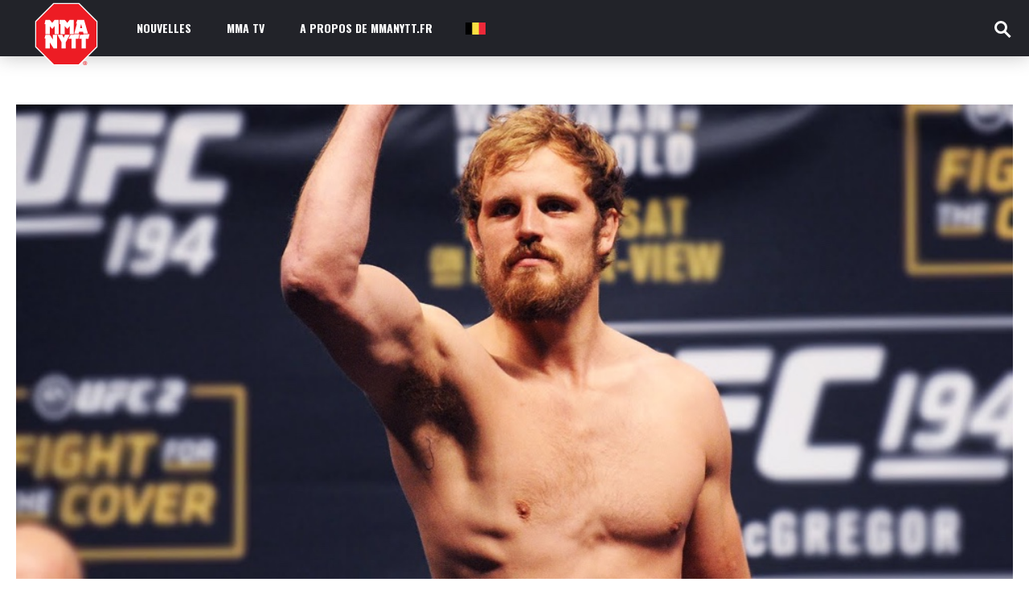

--- FILE ---
content_type: text/html; charset=UTF-8
request_url: https://mmanytt.fr/combat-entre-darren-gunnar-nelson-a-lufc-fight-night-a-londres/
body_size: 22891
content:
<!DOCTYPE html>
<html lang="en-US"><head>
<meta http-equiv="content-type" content="text/html; charset=UTF-8" />
<!--viewport-->
<meta name="viewport" content="width=device-width, initial-scale=1.0" />
<!--pingback-->
<link rel="pingback" href="https://mmanytt.fr/xmlrpc.php" />
<meta name='robots' content='index, follow, max-image-preview:large, max-snippet:-1, max-video-preview:-1' />
		<style>img:is([sizes="auto" i], [sizes^="auto," i]) { contain-intrinsic-size: 3000px 1500px }</style>
		
	<!-- This site is optimized with the Yoast SEO plugin v23.3 - https://yoast.com/wordpress/plugins/seo/ -->
	<title>Un combat entre Darren Till et Gunnar Nelson à l&#039;UFC Fight Night à Londres - MMAnytt.fr</title>
	<link rel="canonical" href="https://mmanytt.fr/combat-entre-darren-gunnar-nelson-a-lufc-fight-night-a-londres/" />
	<meta property="og:locale" content="en_US" />
	<meta property="og:type" content="article" />
	<meta property="og:title" content="Un combat entre Darren Till et Gunnar Nelson à l&#039;UFC Fight Night à Londres - MMAnytt.fr" />
	<meta property="og:description" content="L&#8217;UFC Fight Night à Londres a toujours besoin d&#8217;un combat principal et Gunnar Nelson est prêt à accepter la tâche. Mercredi, l&#8217;entraîneur de Nelson, John Kavanagh, a révélé qu&#8217;on lui avait proposé un affrontement contre l&#8217;artiste KO britannique Darren Till pour la prochaine carte de l&#8217;UFC à Londres le 17 mars prochain. À ce stade, Kavanagh dit que Nelson a accepté l&#8217;offre, mais ils attendent toujours la confirmation du camp de Till, à savoir s&#8217;ils prendront le combat également. &#8220;L&#8217;UFC a donc offert un affrontement entre Gunnar Nelson et Darren Till, comme événement principal de l&#8217;UFC à Londres. Nous avons accepté, et espérons entendre bientôt la confirmation de l&#8217;autre bord&#8221;, a écrit Kavanagh. &#8220;Comment aimez-vous ce match? Ça me rappelle du combat contre [Brandon] Thatch. Un [&hellip;]" />
	<meta property="og:url" content="https://mmanytt.fr/combat-entre-darren-gunnar-nelson-a-lufc-fight-night-a-londres/" />
	<meta property="og:site_name" content="MMAnytt.fr" />
	<meta property="article:publisher" content="https://www.facebook.com/MMAnytt" />
	<meta property="article:published_time" content="2018-01-25T17:05:17+00:00" />
	<meta property="og:image" content="https://mmanytt.fr/wp-content/uploads/2018/01/Gunnar-Nelson-UFC.jpg" />
	<meta property="og:image:width" content="1000" />
	<meta property="og:image:height" content="563" />
	<meta property="og:image:type" content="image/jpeg" />
	<meta name="author" content="Justin Khouzam" />
	<meta name="twitter:card" content="summary_large_image" />
	<meta name="twitter:creator" content="@mmanytt" />
	<meta name="twitter:site" content="@mmanytt" />
	<meta name="twitter:label1" content="Written by" />
	<meta name="twitter:data1" content="Justin Khouzam" />
	<meta name="twitter:label2" content="Est. reading time" />
	<meta name="twitter:data2" content="2 minutes" />
	<script type="application/ld+json" class="yoast-schema-graph">{"@context":"https://schema.org","@graph":[{"@type":"Article","@id":"https://mmanytt.fr/combat-entre-darren-gunnar-nelson-a-lufc-fight-night-a-londres/#article","isPartOf":{"@id":"https://mmanytt.fr/combat-entre-darren-gunnar-nelson-a-lufc-fight-night-a-londres/"},"author":{"name":"Justin Khouzam","@id":"https://mmanytt.fr/#/schema/person/fee3f123f95e9eda91889866ec2495fa"},"headline":"Un combat entre Darren Till et Gunnar Nelson à l&#8217;UFC Fight Night à Londres","datePublished":"2018-01-25T17:05:17+00:00","dateModified":"2018-01-25T17:05:17+00:00","mainEntityOfPage":{"@id":"https://mmanytt.fr/combat-entre-darren-gunnar-nelson-a-lufc-fight-night-a-londres/"},"wordCount":460,"commentCount":0,"publisher":{"@id":"https://mmanytt.fr/#organization"},"image":{"@id":"https://mmanytt.fr/combat-entre-darren-gunnar-nelson-a-lufc-fight-night-a-londres/#primaryimage"},"thumbnailUrl":"https://mmanytt.fr/wp-content/uploads/2018/01/Gunnar-Nelson-UFC.jpg","keywords":["AMM","Darren Till","Gunnar Nelson","John Kavanagh","MMA","MMAnytt","sport de combat","UFC","UFC Fight Night London"],"articleSection":["Darren Till","Gunnar Nelson","z-Latest news"],"inLanguage":"en-US","potentialAction":[{"@type":"CommentAction","name":"Comment","target":["https://mmanytt.fr/combat-entre-darren-gunnar-nelson-a-lufc-fight-night-a-londres/#respond"]}]},{"@type":"WebPage","@id":"https://mmanytt.fr/combat-entre-darren-gunnar-nelson-a-lufc-fight-night-a-londres/","url":"https://mmanytt.fr/combat-entre-darren-gunnar-nelson-a-lufc-fight-night-a-londres/","name":"Un combat entre Darren Till et Gunnar Nelson à l'UFC Fight Night à Londres - MMAnytt.fr","isPartOf":{"@id":"https://mmanytt.fr/#website"},"primaryImageOfPage":{"@id":"https://mmanytt.fr/combat-entre-darren-gunnar-nelson-a-lufc-fight-night-a-londres/#primaryimage"},"image":{"@id":"https://mmanytt.fr/combat-entre-darren-gunnar-nelson-a-lufc-fight-night-a-londres/#primaryimage"},"thumbnailUrl":"https://mmanytt.fr/wp-content/uploads/2018/01/Gunnar-Nelson-UFC.jpg","datePublished":"2018-01-25T17:05:17+00:00","dateModified":"2018-01-25T17:05:17+00:00","inLanguage":"en-US","potentialAction":[{"@type":"ReadAction","target":["https://mmanytt.fr/combat-entre-darren-gunnar-nelson-a-lufc-fight-night-a-londres/"]}]},{"@type":"ImageObject","inLanguage":"en-US","@id":"https://mmanytt.fr/combat-entre-darren-gunnar-nelson-a-lufc-fight-night-a-londres/#primaryimage","url":"https://mmanytt.fr/wp-content/uploads/2018/01/Gunnar-Nelson-UFC.jpg","contentUrl":"https://mmanytt.fr/wp-content/uploads/2018/01/Gunnar-Nelson-UFC.jpg","width":"1000","height":"563"},{"@type":"WebSite","@id":"https://mmanytt.fr/#website","url":"https://mmanytt.fr/","name":"MMAnytt.fr","description":"","publisher":{"@id":"https://mmanytt.fr/#organization"},"potentialAction":[{"@type":"SearchAction","target":{"@type":"EntryPoint","urlTemplate":"https://mmanytt.fr/?s={search_term_string}"},"query-input":"required name=search_term_string"}],"inLanguage":"en-US"},{"@type":"Organization","@id":"https://mmanytt.fr/#organization","name":"MMAnytt.fr","url":"https://mmanytt.fr/","logo":{"@type":"ImageObject","inLanguage":"en-US","@id":"https://mmanytt.fr/#/schema/logo/image/","url":"https://mmanytt.fr/wp-content/uploads/2024/01/mmanytt-1.svg","contentUrl":"https://mmanytt.fr/wp-content/uploads/2024/01/mmanytt-1.svg","width":650,"height":650,"caption":"MMAnytt.fr"},"image":{"@id":"https://mmanytt.fr/#/schema/logo/image/"},"sameAs":["https://www.facebook.com/MMAnytt","https://x.com/mmanytt","https://www.youtube.com/user/mmanyttse/","https://www.tiktok.com/@mmanytt","https://www.instagram.com/mmanytt/"]},{"@type":"Person","@id":"https://mmanytt.fr/#/schema/person/fee3f123f95e9eda91889866ec2495fa","name":"Justin Khouzam","image":{"@type":"ImageObject","inLanguage":"en-US","@id":"https://mmanytt.fr/#/schema/person/image/","url":"https://secure.gravatar.com/avatar/fe6420e2b3359bc51d98f27ac03f271c?s=96&d=mm&r=r","contentUrl":"https://secure.gravatar.com/avatar/fe6420e2b3359bc51d98f27ac03f271c?s=96&d=mm&r=r","caption":"Justin Khouzam"},"url":"https://mmanytt.fr/author/jkhouzam/"}]}</script>
	<!-- / Yoast SEO plugin. -->


<link rel='dns-prefetch' href='//fonts.googleapis.com' />
<link rel="alternate" type="application/rss+xml" title="MMAnytt.fr &raquo; Feed" href="https://mmanytt.fr/feed/" />
<link rel="alternate" type="application/rss+xml" title="MMAnytt.fr &raquo; Comments Feed" href="https://mmanytt.fr/comments/feed/" />
<script type="text/javascript" id="wpp-js" src="https://mmanytt.fr/wp-content/plugins/wordpress-popular-posts/assets/js/wpp.min.js?ver=7.3.6" data-sampling="0" data-sampling-rate="100" data-api-url="https://mmanytt.fr/wp-json/wordpress-popular-posts" data-post-id="323610" data-token="634e9d81a0" data-lang="0" data-debug="0"></script>
<link rel="alternate" type="application/rss+xml" title="MMAnytt.fr &raquo; Un combat entre Darren Till et Gunnar Nelson à l&#8217;UFC Fight Night à Londres Comments Feed" href="https://mmanytt.fr/combat-entre-darren-gunnar-nelson-a-lufc-fight-night-a-londres/feed/" />
<script type="text/javascript">
/* <![CDATA[ */
window._wpemojiSettings = {"baseUrl":"https:\/\/s.w.org\/images\/core\/emoji\/15.0.3\/72x72\/","ext":".png","svgUrl":"https:\/\/s.w.org\/images\/core\/emoji\/15.0.3\/svg\/","svgExt":".svg","source":{"concatemoji":"https:\/\/mmanytt.fr\/wp-includes\/js\/wp-emoji-release.min.js?ver=6.6.4"}};
/*! This file is auto-generated */
!function(i,n){var o,s,e;function c(e){try{var t={supportTests:e,timestamp:(new Date).valueOf()};sessionStorage.setItem(o,JSON.stringify(t))}catch(e){}}function p(e,t,n){e.clearRect(0,0,e.canvas.width,e.canvas.height),e.fillText(t,0,0);var t=new Uint32Array(e.getImageData(0,0,e.canvas.width,e.canvas.height).data),r=(e.clearRect(0,0,e.canvas.width,e.canvas.height),e.fillText(n,0,0),new Uint32Array(e.getImageData(0,0,e.canvas.width,e.canvas.height).data));return t.every(function(e,t){return e===r[t]})}function u(e,t,n){switch(t){case"flag":return n(e,"\ud83c\udff3\ufe0f\u200d\u26a7\ufe0f","\ud83c\udff3\ufe0f\u200b\u26a7\ufe0f")?!1:!n(e,"\ud83c\uddfa\ud83c\uddf3","\ud83c\uddfa\u200b\ud83c\uddf3")&&!n(e,"\ud83c\udff4\udb40\udc67\udb40\udc62\udb40\udc65\udb40\udc6e\udb40\udc67\udb40\udc7f","\ud83c\udff4\u200b\udb40\udc67\u200b\udb40\udc62\u200b\udb40\udc65\u200b\udb40\udc6e\u200b\udb40\udc67\u200b\udb40\udc7f");case"emoji":return!n(e,"\ud83d\udc26\u200d\u2b1b","\ud83d\udc26\u200b\u2b1b")}return!1}function f(e,t,n){var r="undefined"!=typeof WorkerGlobalScope&&self instanceof WorkerGlobalScope?new OffscreenCanvas(300,150):i.createElement("canvas"),a=r.getContext("2d",{willReadFrequently:!0}),o=(a.textBaseline="top",a.font="600 32px Arial",{});return e.forEach(function(e){o[e]=t(a,e,n)}),o}function t(e){var t=i.createElement("script");t.src=e,t.defer=!0,i.head.appendChild(t)}"undefined"!=typeof Promise&&(o="wpEmojiSettingsSupports",s=["flag","emoji"],n.supports={everything:!0,everythingExceptFlag:!0},e=new Promise(function(e){i.addEventListener("DOMContentLoaded",e,{once:!0})}),new Promise(function(t){var n=function(){try{var e=JSON.parse(sessionStorage.getItem(o));if("object"==typeof e&&"number"==typeof e.timestamp&&(new Date).valueOf()<e.timestamp+604800&&"object"==typeof e.supportTests)return e.supportTests}catch(e){}return null}();if(!n){if("undefined"!=typeof Worker&&"undefined"!=typeof OffscreenCanvas&&"undefined"!=typeof URL&&URL.createObjectURL&&"undefined"!=typeof Blob)try{var e="postMessage("+f.toString()+"("+[JSON.stringify(s),u.toString(),p.toString()].join(",")+"));",r=new Blob([e],{type:"text/javascript"}),a=new Worker(URL.createObjectURL(r),{name:"wpTestEmojiSupports"});return void(a.onmessage=function(e){c(n=e.data),a.terminate(),t(n)})}catch(e){}c(n=f(s,u,p))}t(n)}).then(function(e){for(var t in e)n.supports[t]=e[t],n.supports.everything=n.supports.everything&&n.supports[t],"flag"!==t&&(n.supports.everythingExceptFlag=n.supports.everythingExceptFlag&&n.supports[t]);n.supports.everythingExceptFlag=n.supports.everythingExceptFlag&&!n.supports.flag,n.DOMReady=!1,n.readyCallback=function(){n.DOMReady=!0}}).then(function(){return e}).then(function(){var e;n.supports.everything||(n.readyCallback(),(e=n.source||{}).concatemoji?t(e.concatemoji):e.wpemoji&&e.twemoji&&(t(e.twemoji),t(e.wpemoji)))}))}((window,document),window._wpemojiSettings);
/* ]]> */
</script>
<style id='wp-emoji-styles-inline-css' type='text/css'>

	img.wp-smiley, img.emoji {
		display: inline !important;
		border: none !important;
		box-shadow: none !important;
		height: 1em !important;
		width: 1em !important;
		margin: 0 0.07em !important;
		vertical-align: -0.1em !important;
		background: none !important;
		padding: 0 !important;
	}
</style>
<link rel='stylesheet' id='wp-block-library-css' href='https://mmanytt.fr/wp-includes/css/dist/block-library/style.min.css?ver=6.6.4' type='text/css' media='all' />
<style id='classic-theme-styles-inline-css' type='text/css'>
/*! This file is auto-generated */
.wp-block-button__link{color:#fff;background-color:#32373c;border-radius:9999px;box-shadow:none;text-decoration:none;padding:calc(.667em + 2px) calc(1.333em + 2px);font-size:1.125em}.wp-block-file__button{background:#32373c;color:#fff;text-decoration:none}
</style>
<style id='global-styles-inline-css' type='text/css'>
:root{--wp--preset--aspect-ratio--square: 1;--wp--preset--aspect-ratio--4-3: 4/3;--wp--preset--aspect-ratio--3-4: 3/4;--wp--preset--aspect-ratio--3-2: 3/2;--wp--preset--aspect-ratio--2-3: 2/3;--wp--preset--aspect-ratio--16-9: 16/9;--wp--preset--aspect-ratio--9-16: 9/16;--wp--preset--color--black: #000000;--wp--preset--color--cyan-bluish-gray: #abb8c3;--wp--preset--color--white: #ffffff;--wp--preset--color--pale-pink: #f78da7;--wp--preset--color--vivid-red: #cf2e2e;--wp--preset--color--luminous-vivid-orange: #ff6900;--wp--preset--color--luminous-vivid-amber: #fcb900;--wp--preset--color--light-green-cyan: #7bdcb5;--wp--preset--color--vivid-green-cyan: #00d084;--wp--preset--color--pale-cyan-blue: #8ed1fc;--wp--preset--color--vivid-cyan-blue: #0693e3;--wp--preset--color--vivid-purple: #9b51e0;--wp--preset--gradient--vivid-cyan-blue-to-vivid-purple: linear-gradient(135deg,rgba(6,147,227,1) 0%,rgb(155,81,224) 100%);--wp--preset--gradient--light-green-cyan-to-vivid-green-cyan: linear-gradient(135deg,rgb(122,220,180) 0%,rgb(0,208,130) 100%);--wp--preset--gradient--luminous-vivid-amber-to-luminous-vivid-orange: linear-gradient(135deg,rgba(252,185,0,1) 0%,rgba(255,105,0,1) 100%);--wp--preset--gradient--luminous-vivid-orange-to-vivid-red: linear-gradient(135deg,rgba(255,105,0,1) 0%,rgb(207,46,46) 100%);--wp--preset--gradient--very-light-gray-to-cyan-bluish-gray: linear-gradient(135deg,rgb(238,238,238) 0%,rgb(169,184,195) 100%);--wp--preset--gradient--cool-to-warm-spectrum: linear-gradient(135deg,rgb(74,234,220) 0%,rgb(151,120,209) 20%,rgb(207,42,186) 40%,rgb(238,44,130) 60%,rgb(251,105,98) 80%,rgb(254,248,76) 100%);--wp--preset--gradient--blush-light-purple: linear-gradient(135deg,rgb(255,206,236) 0%,rgb(152,150,240) 100%);--wp--preset--gradient--blush-bordeaux: linear-gradient(135deg,rgb(254,205,165) 0%,rgb(254,45,45) 50%,rgb(107,0,62) 100%);--wp--preset--gradient--luminous-dusk: linear-gradient(135deg,rgb(255,203,112) 0%,rgb(199,81,192) 50%,rgb(65,88,208) 100%);--wp--preset--gradient--pale-ocean: linear-gradient(135deg,rgb(255,245,203) 0%,rgb(182,227,212) 50%,rgb(51,167,181) 100%);--wp--preset--gradient--electric-grass: linear-gradient(135deg,rgb(202,248,128) 0%,rgb(113,206,126) 100%);--wp--preset--gradient--midnight: linear-gradient(135deg,rgb(2,3,129) 0%,rgb(40,116,252) 100%);--wp--preset--font-size--small: 13px;--wp--preset--font-size--medium: 20px;--wp--preset--font-size--large: 36px;--wp--preset--font-size--x-large: 42px;--wp--preset--spacing--20: 0.44rem;--wp--preset--spacing--30: 0.67rem;--wp--preset--spacing--40: 1rem;--wp--preset--spacing--50: 1.5rem;--wp--preset--spacing--60: 2.25rem;--wp--preset--spacing--70: 3.38rem;--wp--preset--spacing--80: 5.06rem;--wp--preset--shadow--natural: 6px 6px 9px rgba(0, 0, 0, 0.2);--wp--preset--shadow--deep: 12px 12px 50px rgba(0, 0, 0, 0.4);--wp--preset--shadow--sharp: 6px 6px 0px rgba(0, 0, 0, 0.2);--wp--preset--shadow--outlined: 6px 6px 0px -3px rgba(255, 255, 255, 1), 6px 6px rgba(0, 0, 0, 1);--wp--preset--shadow--crisp: 6px 6px 0px rgba(0, 0, 0, 1);}:where(.is-layout-flex){gap: 0.5em;}:where(.is-layout-grid){gap: 0.5em;}body .is-layout-flex{display: flex;}.is-layout-flex{flex-wrap: wrap;align-items: center;}.is-layout-flex > :is(*, div){margin: 0;}body .is-layout-grid{display: grid;}.is-layout-grid > :is(*, div){margin: 0;}:where(.wp-block-columns.is-layout-flex){gap: 2em;}:where(.wp-block-columns.is-layout-grid){gap: 2em;}:where(.wp-block-post-template.is-layout-flex){gap: 1.25em;}:where(.wp-block-post-template.is-layout-grid){gap: 1.25em;}.has-black-color{color: var(--wp--preset--color--black) !important;}.has-cyan-bluish-gray-color{color: var(--wp--preset--color--cyan-bluish-gray) !important;}.has-white-color{color: var(--wp--preset--color--white) !important;}.has-pale-pink-color{color: var(--wp--preset--color--pale-pink) !important;}.has-vivid-red-color{color: var(--wp--preset--color--vivid-red) !important;}.has-luminous-vivid-orange-color{color: var(--wp--preset--color--luminous-vivid-orange) !important;}.has-luminous-vivid-amber-color{color: var(--wp--preset--color--luminous-vivid-amber) !important;}.has-light-green-cyan-color{color: var(--wp--preset--color--light-green-cyan) !important;}.has-vivid-green-cyan-color{color: var(--wp--preset--color--vivid-green-cyan) !important;}.has-pale-cyan-blue-color{color: var(--wp--preset--color--pale-cyan-blue) !important;}.has-vivid-cyan-blue-color{color: var(--wp--preset--color--vivid-cyan-blue) !important;}.has-vivid-purple-color{color: var(--wp--preset--color--vivid-purple) !important;}.has-black-background-color{background-color: var(--wp--preset--color--black) !important;}.has-cyan-bluish-gray-background-color{background-color: var(--wp--preset--color--cyan-bluish-gray) !important;}.has-white-background-color{background-color: var(--wp--preset--color--white) !important;}.has-pale-pink-background-color{background-color: var(--wp--preset--color--pale-pink) !important;}.has-vivid-red-background-color{background-color: var(--wp--preset--color--vivid-red) !important;}.has-luminous-vivid-orange-background-color{background-color: var(--wp--preset--color--luminous-vivid-orange) !important;}.has-luminous-vivid-amber-background-color{background-color: var(--wp--preset--color--luminous-vivid-amber) !important;}.has-light-green-cyan-background-color{background-color: var(--wp--preset--color--light-green-cyan) !important;}.has-vivid-green-cyan-background-color{background-color: var(--wp--preset--color--vivid-green-cyan) !important;}.has-pale-cyan-blue-background-color{background-color: var(--wp--preset--color--pale-cyan-blue) !important;}.has-vivid-cyan-blue-background-color{background-color: var(--wp--preset--color--vivid-cyan-blue) !important;}.has-vivid-purple-background-color{background-color: var(--wp--preset--color--vivid-purple) !important;}.has-black-border-color{border-color: var(--wp--preset--color--black) !important;}.has-cyan-bluish-gray-border-color{border-color: var(--wp--preset--color--cyan-bluish-gray) !important;}.has-white-border-color{border-color: var(--wp--preset--color--white) !important;}.has-pale-pink-border-color{border-color: var(--wp--preset--color--pale-pink) !important;}.has-vivid-red-border-color{border-color: var(--wp--preset--color--vivid-red) !important;}.has-luminous-vivid-orange-border-color{border-color: var(--wp--preset--color--luminous-vivid-orange) !important;}.has-luminous-vivid-amber-border-color{border-color: var(--wp--preset--color--luminous-vivid-amber) !important;}.has-light-green-cyan-border-color{border-color: var(--wp--preset--color--light-green-cyan) !important;}.has-vivid-green-cyan-border-color{border-color: var(--wp--preset--color--vivid-green-cyan) !important;}.has-pale-cyan-blue-border-color{border-color: var(--wp--preset--color--pale-cyan-blue) !important;}.has-vivid-cyan-blue-border-color{border-color: var(--wp--preset--color--vivid-cyan-blue) !important;}.has-vivid-purple-border-color{border-color: var(--wp--preset--color--vivid-purple) !important;}.has-vivid-cyan-blue-to-vivid-purple-gradient-background{background: var(--wp--preset--gradient--vivid-cyan-blue-to-vivid-purple) !important;}.has-light-green-cyan-to-vivid-green-cyan-gradient-background{background: var(--wp--preset--gradient--light-green-cyan-to-vivid-green-cyan) !important;}.has-luminous-vivid-amber-to-luminous-vivid-orange-gradient-background{background: var(--wp--preset--gradient--luminous-vivid-amber-to-luminous-vivid-orange) !important;}.has-luminous-vivid-orange-to-vivid-red-gradient-background{background: var(--wp--preset--gradient--luminous-vivid-orange-to-vivid-red) !important;}.has-very-light-gray-to-cyan-bluish-gray-gradient-background{background: var(--wp--preset--gradient--very-light-gray-to-cyan-bluish-gray) !important;}.has-cool-to-warm-spectrum-gradient-background{background: var(--wp--preset--gradient--cool-to-warm-spectrum) !important;}.has-blush-light-purple-gradient-background{background: var(--wp--preset--gradient--blush-light-purple) !important;}.has-blush-bordeaux-gradient-background{background: var(--wp--preset--gradient--blush-bordeaux) !important;}.has-luminous-dusk-gradient-background{background: var(--wp--preset--gradient--luminous-dusk) !important;}.has-pale-ocean-gradient-background{background: var(--wp--preset--gradient--pale-ocean) !important;}.has-electric-grass-gradient-background{background: var(--wp--preset--gradient--electric-grass) !important;}.has-midnight-gradient-background{background: var(--wp--preset--gradient--midnight) !important;}.has-small-font-size{font-size: var(--wp--preset--font-size--small) !important;}.has-medium-font-size{font-size: var(--wp--preset--font-size--medium) !important;}.has-large-font-size{font-size: var(--wp--preset--font-size--large) !important;}.has-x-large-font-size{font-size: var(--wp--preset--font-size--x-large) !important;}
:where(.wp-block-post-template.is-layout-flex){gap: 1.25em;}:where(.wp-block-post-template.is-layout-grid){gap: 1.25em;}
:where(.wp-block-columns.is-layout-flex){gap: 2em;}:where(.wp-block-columns.is-layout-grid){gap: 2em;}
:root :where(.wp-block-pullquote){font-size: 1.5em;line-height: 1.6;}
</style>
<link rel='stylesheet' id='awd-style-css' href='https://mmanytt.fr/wp-content/plugins/aryo-widget-device/assets/css/style.css?ver=6.6.4' type='text/css' media='all' />
<link rel='stylesheet' id='custom-css' href='https://mmanytt.fr/wp-content/plugins/wp-affiliate-table/public/assets/frontend.css?ver=6.6.4' type='text/css' media='all' />
<link rel='stylesheet' id='wp-polls-css' href='https://mmanytt.fr/wp-content/plugins/wp-polls/polls-css.css?ver=2.77.3' type='text/css' media='all' />
<style id='wp-polls-inline-css' type='text/css'>
.wp-polls .pollbar {
	margin: 1px;
	font-size: 8px;
	line-height: 10px;
	height: 10px;
	background: #ff0000;
	border: 1px solid #ffffff;
}

</style>
<link rel='stylesheet' id='wordpress-popular-posts-css-css' href='https://mmanytt.fr/wp-content/plugins/wordpress-popular-posts/assets/css/wpp.css?ver=7.3.6' type='text/css' media='all' />
<link rel='stylesheet' id='parent-style-css' href='https://mmanytt.fr/wp-content/themes/mma-sport-magazine/style.css?ver=6.6.4' type='text/css' media='all' />
<link rel='stylesheet' id='child-style-css' href='https://mmanytt.fr/wp-content/themes/mma-nytt/style.css?time=1768810186&#038;ver=1768810186' type='text/css' media='all' />
<link rel='stylesheet' id='mma_sport_magazine-fonts-css' href='https://fonts.googleapis.com/css?family=Oswald%3A400%2C600%2C700%2C800%7COswald%3A400%2C600%2C700%2C800%7CRaleway&#038;subset' type='text/css' media='all' />
<link rel='stylesheet' id='style-css' href='https://mmanytt.fr/wp-content/themes/mma-nytt/style.css?ver=6.6.4' type='text/css' media='all' />
<link rel='stylesheet' id='mma_sport_magazine_mma-widgets-style-css' href='https://mmanytt.fr/wp-content/themes/mma-sport-magazine/css/widgets.css?ver=6.6.4' type='text/css' media='all' />
<link rel='stylesheet' id='mma_sport_magazine_mma-style-css' href='https://mmanytt.fr/wp-content/themes/mma-sport-magazine/css/mma.css?ver=6.6.4' type='text/css' media='all' />
<link rel='stylesheet' id='mma_sport_magazine_mma-main-style-css' href='https://mmanytt.fr/wp-content/themes/mma-sport-magazine/css/main-style.css?ver=6.6.4' type='text/css' media='all' />
<link rel='stylesheet' id='mma_sport_magazine_mma-header-css' href='https://mmanytt.fr/wp-content/themes/mma-sport-magazine/css/header.css?ver=6.6.4' type='text/css' media='all' />
<link rel='stylesheet' id='mma_sport_magazine_mma-effects-animations-css' href='https://mmanytt.fr/wp-content/themes/mma-sport-magazine/css/effects-animations.css?ver=6.6.4' type='text/css' media='all' />
<link rel='stylesheet' id='mma_sport_magazine_mma-responsive-css' href='https://mmanytt.fr/wp-content/themes/mma-sport-magazine/css/responsive.css?ver=6.6.4' type='text/css' media='all' />
<link rel='stylesheet' id='tablepress-default-css' href='https://mmanytt.fr/wp-content/plugins/tablepress/css/build/default.css?ver=2.3' type='text/css' media='all' />
<script type="text/javascript" src="https://mmanytt.fr/wp-includes/js/jquery/jquery.min.js?ver=3.7.1" id="jquery-core-js"></script>
<script type="text/javascript" src="https://mmanytt.fr/wp-includes/js/jquery/jquery-migrate.min.js?ver=3.4.1" id="jquery-migrate-js"></script>
<script type="text/javascript" id="gf-mma-js-extra">
/* <![CDATA[ */
var gfObj = {"ajaxurl":"https:\/\/mmanytt.fr\/wp-admin\/admin-ajax.php","nonce":"b539eb165b"};
/* ]]> */
</script>
<script type="text/javascript" src="https://mmanytt.fr/wp-content/themes/mma-nytt/gf.mma.js?ver=6.6.4" id="gf-mma-js"></script>
<script type="text/javascript" src="https://mmanytt.fr/wp-content/themes/mma-nytt/general.js?" id="gf-fixes-js"></script>
<script type="text/javascript" id="mma_sport_magazine_sf-autocomplete-js-extra">
/* <![CDATA[ */
var stepfoxcomplete = {"stepfoxcompleteurl":"https:\/\/mmanytt.fr\/wp-admin\/admin-ajax.php"};
/* ]]> */
</script>
<script type="text/javascript" src="https://mmanytt.fr/wp-content/themes/mma-sport-magazine/js/sf-autocomplete.js?ver=6.6.4" id="mma_sport_magazine_sf-autocomplete-js"></script>
<script type="text/javascript" src="https://mmanytt.fr/wp-content/themes/mma-sport-magazine/js/jquery.flexslider-min.js?ver=6.6.4" id="mma_sport_magazine_flexslider-js"></script>
<script type="text/javascript" id="mma_sport_magazine_scripts_main-js-extra">
/* <![CDATA[ */
var slide_picker = "slide";
var widget_fx = "nowidgetfx";
var image_effect = "";
/* ]]> */
</script>
<script type="text/javascript" src="https://mmanytt.fr/wp-content/themes/mma-sport-magazine/js/mma_sport_magazine-scripts.js?ver=6.6.4" id="mma_sport_magazine_scripts_main-js"></script>
<script type="text/javascript" src="https://mmanytt.fr/wp-content/themes/mma-sport-magazine/js/respond.min.js?ver=6.6.4" id="mma_sport_magazine_respond-js"></script>
<script type="text/javascript" src="https://mmanytt.fr/wp-content/themes/mma-sport-magazine/js/jquery.validate.min.js?ver=6.6.4" id="mma_sport_magazine_jquery_validate-js"></script>
<script type="text/javascript" src="https://mmanytt.fr/wp-content/themes/mma-sport-magazine/js/comment_validate.js?ver=6.6.4" id="mma_sport_magazine_comment_validate-js"></script>
<script type="text/javascript" id="mma_sport_magazine_live-video-js-extra">
/* <![CDATA[ */
var mma_sport_magazine_live_video_ajax = {"mma_sport_magazine_live_video_ajaxurl":"https:\/\/mmanytt.fr\/wp-admin\/admin-ajax.php"};
/* ]]> */
</script>
<script type="text/javascript" src="https://mmanytt.fr/wp-content/themes/mma-sport-magazine/js/ajax-video-widget.js?ver=6.6.4" id="mma_sport_magazine_live-video-js"></script>
<link rel="https://api.w.org/" href="https://mmanytt.fr/wp-json/" /><link rel="alternate" title="JSON" type="application/json" href="https://mmanytt.fr/wp-json/wp/v2/posts/323610" /><link rel="EditURI" type="application/rsd+xml" title="RSD" href="https://mmanytt.fr/xmlrpc.php?rsd" />
<meta name="generator" content="WordPress 6.6.4" />
<link rel='shortlink' href='https://mmanytt.fr/?p=323610' />
<link rel="alternate" title="oEmbed (JSON)" type="application/json+oembed" href="https://mmanytt.fr/wp-json/oembed/1.0/embed?url=https%3A%2F%2Fmmanytt.fr%2Fcombat-entre-darren-gunnar-nelson-a-lufc-fight-night-a-londres%2F" />
<link rel="alternate" title="oEmbed (XML)" type="text/xml+oembed" href="https://mmanytt.fr/wp-json/oembed/1.0/embed?url=https%3A%2F%2Fmmanytt.fr%2Fcombat-entre-darren-gunnar-nelson-a-lufc-fight-night-a-londres%2F&#038;format=xml" />

<!-- This site is using AdRotate v3.13 Professional to display their advertisements - https://ajdg.solutions/products/adrotate-for-wordpress/ -->
<!-- AdRotate CSS -->
<style type="text/css" media="screen">
	.g { margin:0px; padding:0px; overflow:hidden; line-height:1; zoom:1; }
	.g img { height:auto; }
	.g-col { position:relative; float:left; }
	.g-col:first-child { margin-left: 0; }
	.g-col:last-child { margin-right: 0; }
	@media only screen and (max-width: 480px) {
		.g-col, .g-dyn, .g-single { width:100%; margin-left:0; margin-right:0; }
	}
</style>
<!-- /AdRotate CSS -->

<script type="text/javascript">
(function(url){
	if(/(?:Chrome\/26\.0\.1410\.63 Safari\/537\.31|WordfenceTestMonBot)/.test(navigator.userAgent)){ return; }
	var addEvent = function(evt, handler) {
		if (window.addEventListener) {
			document.addEventListener(evt, handler, false);
		} else if (window.attachEvent) {
			document.attachEvent('on' + evt, handler);
		}
	};
	var removeEvent = function(evt, handler) {
		if (window.removeEventListener) {
			document.removeEventListener(evt, handler, false);
		} else if (window.detachEvent) {
			document.detachEvent('on' + evt, handler);
		}
	};
	var evts = 'contextmenu dblclick drag dragend dragenter dragleave dragover dragstart drop keydown keypress keyup mousedown mousemove mouseout mouseover mouseup mousewheel scroll'.split(' ');
	var logHuman = function() {
		if (window.wfLogHumanRan) { return; }
		window.wfLogHumanRan = true;
		var wfscr = document.createElement('script');
		wfscr.type = 'text/javascript';
		wfscr.async = true;
		wfscr.src = url + '&r=' + Math.random();
		(document.getElementsByTagName('head')[0]||document.getElementsByTagName('body')[0]).appendChild(wfscr);
		for (var i = 0; i < evts.length; i++) {
			removeEvent(evts[i], logHuman);
		}
	};
	for (var i = 0; i < evts.length; i++) {
		addEvent(evts[i], logHuman);
	}
})('//mmanytt.fr/?wordfence_lh=1&hid=092EA3E555FE39FDD33435D6C09DC4A9');
</script><style type="text/css">
	.WPAffTbl_Table .WPAffTbl_Table_name { font-size: 17px; color: #ffee07; background: #283442; }
	.WPAffTbl_Table .WPAffTbl_Table_name th { font-size: 17px; color: #ffee07; background: #283442; }
	.WPAffTbl_Table .WPAffTbl_Table_headings { font-size: 18px; color: #ff330f; background: #548cd1; }
	.WPAffTbl_Table .WPAffTbl_Table_headings th { font-size: 18px; color: #ff330f; background: #548cd1; }
	.WPAffTbl_Table .WPAffTbl_Table_body { font-size: 18px; color: #7911ff; background: #000000; }
	.WPAffTbl_Table a { font-size: 18px; color: #d12e0c; }
	.WPAffTbl_Table a:hover { color: #000000; }
	.WPAffTbl_Table a:link { font-size: 18px; color: #d12e0c; }
	.WPAffTbl_Table a:link:hover { color: #000000; }
	.WPAffTbl_Table a:visited { font-size: 18px; color: #d12e0c; }
	.WPAffTbl_Table a:visited:hover { color: #000000; }
	.WPAffTbl_Table a:active { font-size: 18px; color: #d12e0c; }
	.WPAffTbl_Table a:active:hover { color: #000000; }
	.WPAffTbl_Table a.wpafftbl_btn { font-size: 20px; color: #d1240c; background: #189d1d; }
	.WPAffTbl_Table a.wpafftbl_btn:hover { color: #189d1d; background: #ffffff; }
</style>
<style type="text/css">
	.WPAffTbl_Table#wpafftbl_1 .WPAffTbl_Table_name { font-size: 17px; color: #ffffff; background: #ff0c03; }
	.WPAffTbl_Table#wpafftbl_1-sidebar .WPAffTbl_Table_name { font-size: 17px; color: #ffffff; background: #ff0c03; }
	.WPAffTbl_Table#wpafftbl_1 .WPAffTbl_Table_name th { font-size: 17px; color: #ffffff; background: #ff0c03; }
	.WPAffTbl_Table#wpafftbl_1-sidebar .WPAffTbl_Table_name th { font-size: 17px; color: #ffffff; background: #ff0c03; }
	.WPAffTbl_Table#wpafftbl_1 .WPAffTbl_Table_headings { font-size: 18px; color: #ffffff; background: #548cd1; }
	.WPAffTbl_Table#wpafftbl_1-sidebar .WPAffTbl_Table_headings { font-size: 18px; color: #ffffff; background: #548cd1; }
	.WPAffTbl_Table#wpafftbl_1 .WPAffTbl_Table_headings th { font-size: 18px; color: #ffffff; background: #548cd1; }
	.WPAffTbl_Table#wpafftbl_1-sidebar .WPAffTbl_Table_headings th { font-size: 18px; color: #ffffff; background: #548cd1; }
	.WPAffTbl_Table#wpafftbl_1 .WPAffTbl_Table_body { font-size: 18px; color: #ffffff; background: #ffffff; }
	.WPAffTbl_Table#wpafftbl_1-sidebar .WPAffTbl_Table_body { font-size: 18px; color: #ffffff; background: #ffffff; }
	.WPAffTbl_Table#wpafftbl_1 a { font-size: 18px; color: #be05d1; }
	.WPAffTbl_Table#wpafftbl_1-sidebar a { font-size: 18px; color: #be05d1; }
	.WPAffTbl_Table#wpafftbl_1 a:hover { color: #000000; }
	.WPAffTbl_Table#wpafftbl_1-sidebar a:hover { color: #000000; }
	.WPAffTbl_Table#wpafftbl_1 a:link { font-size: 18px; color: #be05d1; }
	.WPAffTbl_Table#wpafftbl_1-sidebar a:link { font-size: 18px; color: #be05d1; }
	.WPAffTbl_Table#wpafftbl_1 a:link:hover { color: #000000; }
	.WPAffTbl_Table#wpafftbl_1-sidebar a:link:hover { color: #000000; }
	.WPAffTbl_Table#wpafftbl_1 a:visited { font-size: 18px; color: #be05d1; }
	.WPAffTbl_Table#wpafftbl_1-sidebar a:visited { font-size: 18px; color: #be05d1; }
	.WPAffTbl_Table#wpafftbl_1 a:visited:hover { color: #000000; }
	.WPAffTbl_Table#wpafftbl_1-sidebar a:visited:hover { color: #000000; }
	.WPAffTbl_Table#wpafftbl_1 a:active { font-size: 18px; color: #be05d1; }
	.WPAffTbl_Table#wpafftbl_1-sidebar a:active { font-size: 18px; color: #be05d1; }
	.WPAffTbl_Table#wpafftbl_1 a:active:hover { color: #000000; }
	.WPAffTbl_Table#wpafftbl_1-sidebar a:active:hover { color: #000000; }
	.WPAffTbl_Table#wpafftbl_1 a.wpafftbl_btn { font-size: 20px; color: #08d9ff; background: #189d1d; }
	.WPAffTbl_Table#wpafftbl_1-sidebar a.wpafftbl_btn { font-size: 20px; color: #08d9ff; background: #189d1d; }
	.WPAffTbl_Table#wpafftbl_1 a.wpafftbl_btn:hover { color: #189d1d; background: #ffffff; }
	.WPAffTbl_Table#wpafftbl_1-sidebar a.wpafftbl_btn:hover { color: #189d1d; background: #ffffff; }
</style>
            <style id="wpp-loading-animation-styles">@-webkit-keyframes bgslide{from{background-position-x:0}to{background-position-x:-200%}}@keyframes bgslide{from{background-position-x:0}to{background-position-x:-200%}}.wpp-widget-block-placeholder,.wpp-shortcode-placeholder{margin:0 auto;width:60px;height:3px;background:#dd3737;background:linear-gradient(90deg,#dd3737 0%,#571313 10%,#dd3737 100%);background-size:200% auto;border-radius:3px;-webkit-animation:bgslide 1s infinite linear;animation:bgslide 1s infinite linear}</style>
            

<style type='text/css'>
.blog-post-image{min-height:190px;background:#ebebeb;}
#wrapper, .footer-wrap, .super-slider-thumbnails{max-width:1290px;}
#footer{background:#27272F; }
#footer a, .copyright-text{color:#FFFFFF;}
#footer a:hover{color:#ed1c24;}
#main-nav ul li a, #mob-menu, #bottom-menu li{font-family: Oswald;}
.top-menu-events-fighters a{color:#FFFFFF;}
.top-menu-events-promotion a{color:#838C8E;}
.top-menu-event-versus:after{background:#ed1c24;}
.mma-events-title, .mma-events-list-control li.flex-active{background: #ed1c24;}
.mma-events-title:before, .trending-title:before, .big .img-featured-category-link:before{border-color: #ed1c24 transparent transparent transparent;}
.mma-events-title:after, .trending-title:after{border-top: 20px solid #ed1c24; border-bottom: 20px solid #ed1c24;}

.mma-events-list-control li.flex-active:after{    background: linear-gradient(to right bottom, #ed1c24 50%, transparent 50%);}
.mma-events-list-control li.flex-active:before{    background: linear-gradient(to right top, #ed1c24 50%, transparent 50%);}


#main-nav .small-image:before{background: linear-gradient(to top, #222329 0%, rgba(0, 0, 0, 0.25) 53%, rgba(0,0,0,0) 70%);}

.latest-posts-menu-title, .img-featured-title h2, .top-menu-events-fighters, .super-slider-title, .tv-widget-title, .big-event-part-versus, #post-page-title, .mma-events-list-title, .page .rankings-page .fighter-name, .page .rankings-page .big-fighter-name, .featured-posts-title, .rankings-list .small-fighter > div, .comment-count, #reply-title, .fighter-name, .fighter-nickname, .fighter-history-title, .big-fighter-name{font-style: normal;}
.fighter-profile, .fighter-history-title, .fighter-history li:nth-child(even), .fighter-one, .fighter-two, .home-widget .small-fighter, .big-fighter-info, .win-method, .win-round, .win-time, .mma-events-slider, .rankings-page .fighter-one .big-fighter-info, .rankings-page .rankings-list li, .archive-events li, .rankings-page-dropdown select, .newsroll, .tv-featured, .super-slider-thumbnails li, .results-widget .big-event-part{background:#222329;}
.trending-posts ul, .newsroll ul, #footer{border-color:#222329;}
.home-widget .rankings-list, .fighter-history li:nth-child(odd), .add-titles-event.event_over .fighter-one:before, .add-titles-event.event_over .fighter-two:before, .add-titles-event.event_over .win-round:before, .add-titles-event.event_over .win-method:before, .add-titles-event.event_over .win-time:before, .mma-events-list-control{background:#27272F;}
.home-widget .small-fighter-name a, .fighter-history a, .fighter-history, .fighter-history-title, .fighter-one a, .fighter-two a, .fighter-one, .fighter-two, .win-method, .win-round, .win-time, .fighter-profile-wrap a, .fighter-profile-wrap, .rankings-page-dropdown select, .rankings-widget .img-featured-title a, table, #post-content table a, .newsroll-title, .tv-widget-content, .tv-widget-title a, .tv-ajax-carousel-title a, .top-menu-event-versus{color:#FFFFFF;}
.fighter-profile {box-shadow: 7px 0 150px 120px #222329;}
.rankings-list .img-featured-posts-image:before {opacity: 1; background: linear-gradient(to top, #27272F 7%, rgba(0, 0, 0, 0.61) 55%, rgba(0,0,0,0) 70%); }
.fighter-one .big-fighter-info, .fighter-two .big-fighter-info, .rankings-page .fighter-one .big-fighter-info{box-shadow: 15px 0 20px 20px #222329;}
.rankings-page-dropdown:before{border-top: 10px solid #FFFFFF;}
td { border: 5px solid #FFF; background: #27272F; }
tr:nth-child(odd) td { background: #222329; }
th, tfoot td {  background: #27272F; border: 5px solid #FFF; }
.mma-events-list-control li{border-bottom: 1px solid rgba(0, 0, 0, 0.2); }
.big-event-part-fighter-image-wrap:after {box-shadow: inset 0 -65px 40px -30px #222329;}
.rankings-list .img-featured-title:before{background:#ed1c24;}
.trending-posts .img-featured-posts-image:before, .huge .img-featured-posts-image:after, .img-featured-posts-image:before, .small-image:before, .archive-fighter .img-featured-posts-image:before {background: linear-gradient(to top, #222329 28%, rgba(0, 0, 0, 0.25) 55%, rgba(0,0,0,0) 70%);}
.mma-events-slider .slides > li a, .mma-events-slider .slides > li, .big-event-part-text, .mma-events-list-title a, .trending-posts .img-featured-title h2 a, .trending-posts .img-featured-text, .super-slider-category, .category-icon, .big .img-featured-category-link a, .huge .img-featured-category-link a, .trending-title, .super-slider-post a, .img-featured-title a, .img-featured-title, .big .author-date > div, .rankings-list .img-featured-title:before, .super-slider-thumbnails li .featured-posts-title a, .mma-events-list-title a:hover, #calendar_wrap a, #main .widget_tv_widget_ajax_mma_sport_magazine .widget-title a, #main .widget_carousel_widget_mma_sport_magazine .widget-title a, #main .widget_tv_widget_ajax_mma_sport_magazine .widget-title, #main .widget_carousel_widget_mma_sport_magazine .widget-title, .latest-posts-button, .small-title a, .small-author, .small-author a, .big-event-part-text a, .big-event-part-text a, .huge .img-featured-category-link a:hover{color:#FFFFFF;}
.flex-active .mma-events-list-promotion a{color:#222329;}
#main-nav, .ticker-box, .page-numbers.current, .about-social, .widget_search .submit-button{background:#222329;}
.add-titles-event.event_over .fighter-one:before{content:'';}
.add-titles-event.event_over .fighter-two:before{content:'';}
.add-titles-event.event_over .win-method:before{content:'';}
.add-titles-event.event_over .win-round:before{content:'';}
.add-titles-event.event_over .win-time:before{content:'';}
.search-menu-icon {border: 3px solid #FFFFFF;}
.search-menu-icon:after{   background: #FFFFFF; }
.search-menu-icon:hover{border: 3px solid #ed1c24;}
.search-menu-icon:hover:after{ background: #ed1c24;}
.mob-menu-button:before{border-color:#FFFFFF;}
.latests-posts-button-number:after{border-top-color:#FFFFFF;}
.super-slider .super-slider-image:before, .wide-slider .slides li:after{background: linear-gradient(to top, #101010 0%, rgba(0, 0, 0, 0.61) 45%, rgba(0,0,0,0) 70%);}
.body-super-slider{background:#101010;}
.super-slider-title a, .slide-title h2 a, .slide-date, .super-slider-post a:hover, .slide-title h2 a:hover, .slide-excerpt{color:#FFFFFF;} 
.rankings-list .fighter-profile:before, .rankings-list .big-fighter-info:before, .rankings-list .small-fighter:before{color:#FFFFFF;background:#ed1c24;}
.latest-posts-menu{background:#ebebeb;} 
.top-menu{background-color:#2b2e35;}
.top-menu-posts li .category-icon a{color:#838C8E;}
.top-menu-posts .featured-posts-title a{color:#FFFFFF;}
body, .small-title, .widget-title, .about-text, .rankings-list, .rankings-page-dropdown{font-family:Oswald;}
.popular-part:before{background:#101010;box-shadow: 0 -999px 0 999px #101010;}
.popular-slider-container .slides:before{background: radial-gradient(ellipse at center, rgba(0,0,0,0) 0%,#101010 64%,#101010 100%);}
.popular-part a, .popular-part .widget-title{color:#FFFFFF;}
.read-more a{color:#ed1c24;}
.blog-post-content, .img-featured-text, .flex-active-slide .slide-excerpt, .combination-title-subtitle, .tv-widget-content, #post-content, #post-page-subtitle, .newsroll-posts-title a, .page-template-rankings #post-content{font-family:Raleway;}
#site-logo, .about-logo, #mob-menu, .footer-logo{background:#ed1c24;}
.menu-item .menu-link, #ticker a, .page-numbers.current, #navigation .submit-button, #navigation .content-social li a, .about-social a, .ticker-heading{color:#FFFFFF;}
.subsignmeni:after{border-top: 8px solid #FFFFFF;}
#main .widget-title, #main .widget-title a{color:#ed1c24;}
#main-nav ul li:hover > .menu-link, #ticker a:hover, .about-social a:hover, .sub-menu-wrapper .small-category li:hover > .small-text a, #navigation .content-social li a:hover{color:#ed1c24;}
.subsignmeni:hover:after{border-top: 8px solid #ed1c24;}
#main-nav ul li > .menu-link{font-weight:800;}
.menu-link {font-size:15px;}
.featured-category, .trending-title, .page-numbers, input#wp-submit{background: #ed1c24;}
.newsroll-title, .post-page-gallery-thumbnails .flex-active-slide:after, .flex-active .wide-slider-thumb:after, .super-slider-thumbnails .flex-active .featured-posts-image:after, .super-slider-thumbnails .flex-active:after{border-color:#ed1c24;}
.blog-post-author a, #recentcomments li, .widget_categories select, .widget_archive select, .sticky a{color:#ed1c24;}
.img-featured-review-score, .blog-post-categories, .woocommerce input#searchsubmit, .super-slider-category, .floating-share-icons li, .pagination.pagination-load-more a, .latest-posts-button, .latest-posts-menu-date, .big .img-featured-category-link, .huge .img-featured-category-link a, .widget_tv_widget_ajax_mma_sport_magazine .widget-title, .widget_carousel_widget_mma_sport_magazine .widget-title{background:#ed1c24;}
.sub-meni .menu-links.inside-menu li{background: #222329;}
.sub-meni .menu-links.inside-menu li a{color: #FFFFFF;}
.sub-menu{border-color:#ed1c24;}
#post-content{font-size:16px;line-height:25.6px;}
::selection{background:#ed1c24;}
::-moz-selection{background:#ed1c24;}
.load-circle{border-bottom:5px solid #ed1c24;border-right:5px solid #ed1c24;box-shadow: 0 0 35px #ed1c24;}
#wp-calendar #today{background:#ed1c24 !important;text-shadow:none;}
.total-score, .score-width, li:hover .play-icon{background: #ed1c24;}
.single-post #post-content.first-letter > p:first-of-type:first-letter{font-size:67px; color:#ed1c24;float: left;line-height: 60px;margin-right: 15px;font-weight:800;}
#post-page-title h1{text-transform:uppercase;}
blockquote, q.left, q{border-left: 2px solid #ed1c24;color:#ed1c24;}
.img-featured-review-score:before{border-top: 9px solid #ed1c24;}
.sub-meni .menu-links.inside-menu li:hover{background:#222329;}
#main-nav .sub-meni .menu-links.inside-menu li:hover > .menu-link{color:#ed1c24;}
.ticker-arrows{background:#222329;box-shadow:-21px 0 30px #222329;}
.widget-title {font-style: normal;font-weight:700;}
.post-author a, .post-author a:visited, .good-title, .bad-title, #post-content a, .trending-posts-category a, .category-tv-icon a, .ticker-sign, .category-icon a, a:hover, .category-icon a:hover, .trending-posts-category a:hover, .featured-posts-title a:hover, #post-content a:hover, .blog-post-title h2 a:hover, .bypostauthor a:hover, .post-author a:hover, .mma-events-list-promotion a, .mma-events-slider .slides > li a:hover, .super-slider-thumbnails li .featured-posts-title a:hover, .img-featured-title a:hover, .home-widget .small-fighter-name a:hover, .trending-posts .img-featured-title h2 a:hover{color:#ed1c24;}
.content q.right{border-left:0;border-right: 2px solid #ed1c24;color:#ed1c24;}
.widget.buddypress div.item-options a, .widget_display_stats dd{color:#ed1c24;}
#buddypress div.item-list-tabs ul li a span, #buddypress div.item-list-tabs ul li.current a span, #buddypress div.item-list-tabs ul li.selected a span, .widget.buddypress #bp-login-widget-form #bp-login-widget-submit, span.bp-login-widget-register-link a, button#user-submit, .bbp-login-form .bbp-login-links a, tt button.button.submit.user-submit, input#bbp_search_submit {background:#ed1c24;}
.image_fx1:hover:after, .image_fx1:hover:after, .img-featured li:hover .image_fx1:after, .small-category li:hover .image_fx1:after{background: #ed1c24;}


@media screen and (max-width: 700px) {
#main-nav ul li {background:#222329;}
.sub-menu-wrapper .menu-links.inside-menu .menu-link{color:#FFFFFF;}
.menu-item{border-bottom:none !important;}
.search-menu-icon:hover{border: 3px solid #FFFFFF;}
.search-menu-icon:hover:after{ background: #FFFFFF;}
.search-menu-icon {border: 3px solid #FFFFFF;}
.search-menu-icon:after{   background: #FFFFFF; }
.fighter-profile {box-shadow: 7px 0 66px 40px #222329;}
}



@media screen and (min-width: 1024px) {


.carousel .slides > li:first-child{max-height:calc((((1290px - 20px) * 0.25 ) - 20px ) / 0.745); }
.wide-slider .slides > li:first-child{max-height:calc((((1290px - 20px) * 0.25 ) - 20px ) / 0.745); }
.four-parts .wide-slider .slides > li:first-child{max-height:calc((1290px - 40px) / 2.9447);}

.two-parts .mma-events-list-control, .three-parts .mma-events-list-control, .four-parts .mma-events-list-control{height:calc((((100vw - 20px) * 0.25 ) - 20px ) / 0.745); max-height:calc((((1290px - 20px) * 0.25 ) - 20px ) / 0.745); }

.widget_mma_events_mma_sport_magazine .big-event-part{height:calc((((100vw - 20px) * 0.25 ) - 20px ) / 0.745); max-height:calc((((1290px - 20px) * 0.25 ) - 20px ) / 0.745); }
.archive-events .big-event-part{height:calc((((100vw - 20px) * 0.25 ) - 20px ) / 0.745 - 40px); max-height:calc((((1290px - 20px) * 0.25 ) - 20px ) / 0.745 - 40px); }
.widget_mma_events_mma_sport_magazine .big-event-part-fighter-image-wrap{max-height:calc((((1290px - 20px) * 0.25 ) - 20px ) / 0.745); }
.widget_mma_events_mma_sport_magazine .small-event-part{height:calc((((100vw - 20px) * 0.25 ) - 20px ) / 0.745); max-height:calc((((1290px - 20px) * 0.25 ) - 20px ) / 0.745); }
.widget_mma_events_mma_sport_magazine .mma-events-list-control li{height:calc((((((100vw - 20px) * 0.25 ) - 20px ) / 0.745) - 80px) / 4 ) ; max-height:calc((((((1290px - 20px) * 0.25 ) - 20px ) / 0.745) - 80px) / 4 ) ; padding:0 20px; }
.mma-events-list-promotion{height:calc(((((((100vw - 20px) * 0.25 ) - 20px ) / 0.745) - 80px) / 4 / 2) - 5px ) ; max-height:calc(((((((1290px - 20px) * 0.25 ) - 20px ) / 0.745) - 80px) / 4 / 2 ) - 5px ) ;}

.widget_mma_events_mma_sport_magazine .small-event-part li{height:calc((((((100vw - 20px) * 0.25 ) - 20px ) / 0.745) / 5 ) - 5px) ; max-height:calc((((((1290px - 20px) * 0.25 ) - 20px ) / 0.745) / 5 ) - 5px) ;}

}

.woocommerce #content input.button, .woocommerce #respond input#submit, .woocommerce a.button, .woocommerce button.button, .woocommerce input.button, .woocommerce-page #content input.button, .woocommerce-page #respond input#submit, .woocommerce-page a.button, .woocommerce-page button.button, .woocommerce-page input.button, .woocommerce a.button.alt, .woocommerce button.button.alt, .woocommerce input.button.alt, .woocommerce #respond input#submit.alt, .woocommerce #content input.button.alt, .woocommerce-page a.button.alt, .woocommerce-page button.button.alt, .woocommerce-page input.button.alt, .woocommerce-page #respond input#submit.alt, .woocommerce-page #content input.button.alt, .woocommerce .widget_layered_nav_filters ul li a, .woocommerce-page .widget_layered_nav_filters ul li a, .woocommerce .widget_layered_nav ul li.chosen a, .woocommerce-page .widget_layered_nav ul li.chosen a, .woocommerce span.onsale, .woocommerce-page span.onsale, .woocommerce .woocommerce-message:before, .woocommerce-page .woocommerce-message:before, .woocommerce .woocommerce-info:before, .woocommerce-page .woocommerce-info:before, .woocommerce table.cart a.remove:hover, .woocommerce #content table.cart a.remove:hover, .woocommerce-page table.cart a.remove:hover, .woocommerce-page #content table.cart a.remove:hover, .woocommerce .widget_price_filter .ui-slider .ui-slider-handle, .woocommerce-page .widget_price_filter .ui-slider .ui-slider-handle, .woocommerce .widget_price_filter .ui-slider .ui-slider-range, .woocommerce-page .widget_price_filter .ui-slider .ui-slider-range, .woocommerce div.product .woocommerce-tabs ul.tabs li, .woocommerce #content div.product .woocommerce-tabs ul.tabs li, .woocommerce-page div.product .woocommerce-tabs ul.tabs li, .woocommerce-page #content div.product .woocommerce-tabs ul.tabs li{background:#ed1c24;}

.woocommerce ul.products li.product .price, .woocommerce-page ul.products li.product .price, .woocommerce div.product span.price, .woocommerce div.product p.price, .woocommerce #content div.product span.price, .woocommerce #content div.product p.price, .woocommerce-page div.product span.price, .woocommerce-page div.product p.price, .woocommerce-page #content div.product span.price, .woocommerce-page #content div.product p.price, .woocommerce a.button.alt:hover, .woocommerce button.button.alt:hover, .woocommerce input.button.alt:hover, .woocommerce #respond input#submit.alt:hover, .woocommerce #content input.button.alt:hover, .woocommerce-page a.button.alt:hover, .woocommerce-page button.button.alt:hover, .woocommerce-page input.button.alt:hover, .woocommerce-page #respond input#submit.alt:hover, .woocommerce-page #content input.button.alt:hover, .woocommerce a.button:hover, .woocommerce button.button:hover, .woocommerce input.button:hover, .woocommerce #respond input#submit:hover, .woocommerce #content input.button:hover, .woocommerce-page a.button:hover, .woocommerce-page button.button:hover, .woocommerce-page input.button:hover, .woocommerce-page #respond input#submit:hover, .woocommerce-page #content input.button:hover, .woocommerce-page #main a.button:hover, .woocommerce div.product .woocommerce-tabs ul.tabs li, .woocommerce #content div.product .woocommerce-tabs ul.tabs li, .woocommerce-page div.product .woocommerce-tabs ul.tabs li, .woocommerce-page #content div.product .woocommerce-tabs ul.tabs li, .woocommerce div.product .woocommerce-tabs ul.tabs .active a:hover, span.posted_in a, span.tagged_as a, .woocommerce h1.page-title, .amount, #header .cart-contents:hover, #header .cart-contents, .woocommerce .blog-category .star-rating, .woocommerce-page .blog-category .star-rating{color:#ed1c24;}

.woocommerce .woocommerce-message, .woocommerce-page .woocommerce-message, .woocommerce .woocommerce-info, .woocommerce-page .woocommerce-info{border-top:3px solid #ed1c24; }

.product_meta, .woocommerce div.product div.summary, .woocommerce #content div.product div.summary, .woocommerce-page div.product div.summary, .woocommerce-page #content div.product div.summary, .woocommerce #reviews #comments ol.commentlist li .comment-text p, .woocommerce-page #reviews #comments ol.commentlist li .comment-text p, .woocommerce #review_form #respond p, .woocommerce-page #review_form #respond p, .woocommerce div.product .woocommerce-tabs .panel, .woocommerce #content div.product .woocommerce-tabs .panel, .woocommerce-page div.product .woocommerce-tabs .panel, .woocommerce-page #content div.product .woocommerce-tabs .panel, .woocommerce #reviews h3, .woocommerce-page #reviews h3{font-size:16px;line-height:25.6px;}

</style>
	<script async src="//pagead2.googlesyndication.com/pagead/js/adsbygoogle.js"></script>
<script>
     (adsbygoogle = window.adsbygoogle || []).push({
          google_ad_client: "ca-pub-6305755561771658",
          enable_page_level_ads: true
     });
</script>
    
   <link rel="icon" href="https://mmanytt.fr/wp-content/uploads/2017/07/logo-rod-83x83.png" sizes="32x32" />
<link rel="icon" href="https://mmanytt.fr/wp-content/uploads/2017/07/logo-rod.png" sizes="192x192" />
<link rel="apple-touch-icon" href="https://mmanytt.fr/wp-content/uploads/2017/07/logo-rod.png" />
<meta name="msapplication-TileImage" content="https://mmanytt.fr/wp-content/uploads/2017/07/logo-rod.png" />
		<style type="text/css" id="wp-custom-css">
			
/*=== DESKTOP ===*/

@media screen and (min-width: 980px)
 {
#post-page-title h1 {
line-height: 50px;
}

.fight-list {
background-color: #222329;
}

.bannerTop, .bannerWide {
padding-left: 135px;
padding-right: 135px;
background-color: #222329;
padding-bottom:20px;
margin-top:10px;
}

.bannerWide {
padding-top:15px;
}
}

/*===== MOBILE ===*/

@media screen and (max-width: 850px)
 {


#post-page-title h1 {
line-height: 40px;
}

.visible-mobile, .comments {
margin-bottom: 20px;
}

.tv-ajax-carousel {
display: none !important;
}

.tv-widget-title {
font-size: 15px !important;
}

#buddypress .standard-form #basic-details-section, #buddypress .standard-form #profile-details-section {
width:100%
}

#buddypress input[type="submit"] {
padding:7px;
font-size: 0.9em;
text-align:center;
margin-left: 15px;
}

.bannerTop, .bannerWide {
padding-left: 0px !important;
padding-right: 0px !important;
}

.bannerWide {
margin-top:20px;
}
.shortcode-widget-box {
padding:0;
}

 .win-method:before, .win-round:before,  .win-time:before {
font-size: 10px !important;
}
.mma_event .big-fighter-info{
    min-height: 140px !important;
}
.big-fighter-from, .big-fighter-class {
font-size: 80% !important;
}

.small-fighter-name {
font-size: 10px !important;
text-align: center !important;
margin-top: 5px;
}

.win-method {
font-size: 7px;
}

.fighter-one, .fighter-two {
border: 10px solid #222329
}

.event_over {
background-color: #222329;
}

.win-method, .win-round, .win-time {
line-height: 14px !important;
padding-bottom: 15px;
padding-top: 15px;

}

.small-fighter-image {
margin-bottom: 5px;
}

.small-fighter-ratio {
text-align: center !important;
}

.fighter-profile-info .fighter-weight, .fighter-profile-info .fighter-height {
font-size: 12px !important;
}

.fighter-profile-info .fighter-profile-attribute {
font-size: 11px !important;
}

.fight-list .big-fighter-country, .fight-list .big-fighter-from, .fight-list .big-fighter-class, .fight-list .big-fighter-weight, .fight-list .big-fighter-height {
display: none;
}





}

/* ====== ALL ===*/



.home-widget .rankings-page-dropdown {
top:180px;
}


.img-featured-posts-image {
min-height:300px;
}

.image-wrapper {
position: initial !important;
}

.mma-events-list-title {
font-size: 12px;
line-height: 16px;
}

.big-fighter-info {
font-size: 12px;
}

body.register #buddypress div.page ul {
list-style-image: url('/wp-content/uploads/2017/05/check.png');
}

.bannerTop {
height: auto;
display: flex;
  align-items: center;
  justify-content: center;
padding-bottom:20px;
padding-top:20px  
}


.bannerHight {
padding-top:20px;
padding-bottom:20px;
}

.blog-post-content, .tv-widget-content {
display: none;
}

.visible-desktop {
margin-bottom:20px;
}

.menu-link {
padding-right:20px;
padding-left: 20px;
font-size: 14px;
}

.wp-polls-ul li {
margin-bottom:15px;
}

.wp-polls LABEL {
margin-left: 10px;
}

#polls-widget-5 .widget-title {
margin-bottom:15px;
}

.bannerHigh {
padding-top: 20px;
padding-bottom:10px;

}

.bannerHigh img {
align:center;}

.win-method, .win-round, .win-time {
line-height: 40px;
}


blockquote {
text-transform: none !important;
font-size: 15px !important;
font-style: italic !important;
color: #121212 !important;
}

.tv-format-subtitle {
display: none !important;
}

.big-event-part-title-date {
line-height: 1.4em;
}

.blog-post-image {
background-color: #000;
}
.big-event-part-fighter-image {
background-color: #fff;
}

#site-logo, .footer-logo {
background-color: transparent !important;
}



#gf-load-more {
cursor: pointer;
color: #fff;
background-color:#ed1c24;
padding: 10px 100px;
border-radius: 4px;
}

.fighter-weight, .fighter-height {
font-size: 25px !important;
}

.fighter-weight .fighter-profile-attribute, .fighter-height .fighter-profile-attribute, .fighter-two .small-fighter-ratio, .fighter-one .small-fighter-ratio {
margin-bottom: 10px;
}

.big-fighter-class {
white-space: normal;
line-height: 1.4em;
}

.big-fighter-info {
width: 55%
}

.big-fighter-image {
width: 45%;
}

.small-fighter-image {
max-width: 60px;
}

.body-super-slider .super-slider-title {
font-size: 45px;
margin-bottom:20px;
}		</style>
		</head>
<head>
<script src="https://ads.holid.io/auto/mmanytt.fr/holid.js" defer="defer"></script>
</head>
<body class="post-template-default single single-post postid-323610 single-format-standard">

<header id="header">
		<div id="nav-wrapper">
		<div id="navigation" class="show-menu ">
			<div id="site-logo">
								<div class="big-logo">
					<a href="https://mmanytt.fr/">
					<img style="width: 85%;" src="https://mmanytt.fr/wp-content/themes/mma-nytt/img/mmanytt.svg">
					</a>
				</div>
				<!--big-logo-->
							</div>
			<!--site-logo-->
			<div class="top-menu has-button-menu">
							</div>
			<!-- top-menu -->	
						
			<div class="latest-posts-menu">
				
<ul>
		<li>
		<div class="latest-posts-menu-text">		
												
			<div class="latest-posts-menu-title">
				<a href="https://mmanytt.fr/danis-vs-chanko-hype-fc/">
				Hype FC veut organiser Dillon Danis vs Chanko Zaynukov				</a>
			</div>
			<!--latest-posts-menu-title-->
					</div>
		<!--latest-posts-menu-text-->
	</li>
		<li>
		<div class="latest-posts-menu-text">		
												
			<div class="latest-posts-menu-title">
				<a href="https://mmanytt.fr/tsarukyan-pimblett-ufc-titre/">
				Arman Tsarukyan : “Si Paddy gagne, mes chances de titre chutent”				</a>
			</div>
			<!--latest-posts-menu-title-->
					</div>
		<!--latest-posts-menu-text-->
	</li>
		<li>
		<div class="latest-posts-menu-text">		
												
			<div class="latest-posts-menu-title">
				<a href="https://mmanytt.fr/ufc-sms-internes-negociations/">
				Des messages privés dévoilent les coulisses des négociations à l’UFC				</a>
			</div>
			<!--latest-posts-menu-title-->
					</div>
		<!--latest-posts-menu-text-->
	</li>
		<li>
		<div class="latest-posts-menu-text">		
												
			<div class="latest-posts-menu-title">
				<a href="https://mmanytt.fr/khamzat-chimaev-defie-pereira/">
				Khamzat Chimaev défie Alex Pereira				</a>
			</div>
			<!--latest-posts-menu-title-->
					</div>
		<!--latest-posts-menu-text-->
	</li>
		<li>
		<div class="latest-posts-menu-text">		
												
			<div class="latest-posts-menu-title">
				<a href="https://mmanytt.fr/islam-makhachev-vise-un-deuxieme/">
				Islam Makhachev vise un deuxième titre après l’UFC 315				</a>
			</div>
			<!--latest-posts-menu-title-->
					</div>
		<!--latest-posts-menu-text-->
	</li>
		<li>
		<div class="latest-posts-menu-text">		
												
			<div class="latest-posts-menu-title">
				<a href="https://mmanytt.fr/bo-nickal-reagit-apres-sa-defaite/">
				Bo Nickal réagit après sa défaite : « RECONNAISSANT »				</a>
			</div>
			<!--latest-posts-menu-title-->
					</div>
		<!--latest-posts-menu-text-->
	</li>
		<li>
		<div class="latest-posts-menu-text">		
												
			<div class="latest-posts-menu-title">
				<a href="https://mmanytt.fr/jack-hermansson-vise-un-retour-a-lufc-cet-ete/">
				Exclusif : Jack Hermansson vise un retour à l’UFC cet été				</a>
			</div>
			<!--latest-posts-menu-title-->
					</div>
		<!--latest-posts-menu-text-->
	</li>
		<li>
		<div class="latest-posts-menu-text">		
												
			<div class="latest-posts-menu-title">
				<a href="https://mmanytt.fr/dustin-poirier-a-propose-un-tournoi-bmf-a-dana-white/">
				Dustin Poirier a proposé un tournoi BMF à Dana White : “Tournoi BMF”				</a>
			</div>
			<!--latest-posts-menu-title-->
					</div>
		<!--latest-posts-menu-text-->
	</li>
		<li>
		<div class="latest-posts-menu-text">		
												
			<div class="latest-posts-menu-title">
				<a href="https://mmanytt.fr/debuts-controverses-deddie-hall-en-mma/">
				Débuts controversés d’Eddie Hall en MMA : Coups illégaux, victoire éclair				</a>
			</div>
			<!--latest-posts-menu-title-->
					</div>
		<!--latest-posts-menu-text-->
	</li>
		<li>
		<div class="latest-posts-menu-text">		
												
			<div class="latest-posts-menu-title">
				<a href="https://mmanytt.fr/khabib-si-maddalena-gagne-lufc-pourrait/">
				Khabib : « Si Maddalena gagne, l’UFC pourrait proposer un combat à Islam »				</a>
			</div>
			<!--latest-posts-menu-title-->
					</div>
		<!--latest-posts-menu-text-->
	</li>
		<li>
		<div class="latest-posts-menu-text">		
												
			<div class="latest-posts-menu-title">
				<a href="https://mmanytt.fr/caio-borralho-defie-khamzat-chimaev/">
				Caio Borralho défie Khamzat Chimaev : “Signe le contrat !”				</a>
			</div>
			<!--latest-posts-menu-title-->
					</div>
		<!--latest-posts-menu-text-->
	</li>
		<li>
		<div class="latest-posts-menu-text">		
												
			<div class="latest-posts-menu-title">
				<a href="https://mmanytt.fr/cain-velasquez-poursuivi/">
				Cain Velasquez poursuivi – les victimes réclament une indemnisation colossale				</a>
			</div>
			<!--latest-posts-menu-title-->
					</div>
		<!--latest-posts-menu-text-->
	</li>
		<li>
		<div class="latest-posts-menu-text">		
												
			<div class="latest-posts-menu-title">
				<a href="https://mmanytt.fr/ufc-314-jean-silva-veut-dana-white/">
				UFC 314 : Jean Silva veut Dana White comme témoin de mariage				</a>
			</div>
			<!--latest-posts-menu-title-->
					</div>
		<!--latest-posts-menu-text-->
	</li>
		<li>
		<div class="latest-posts-menu-text">		
												
			<div class="latest-posts-menu-title">
				<a href="https://mmanytt.fr/volkanovski-vise-evloev/">
				Volkanovski vise Evloev, invaincu, pour défendre sa ceinture UFC				</a>
			</div>
			<!--latest-posts-menu-title-->
					</div>
		<!--latest-posts-menu-text-->
	</li>
		<li>
		<div class="latest-posts-menu-text">		
												
			<div class="latest-posts-menu-title">
				<a href="https://mmanytt.fr/dana-white-raconte-un-diner/">
				Dana White raconte un dîner inattendu avec Trump et Maher				</a>
			</div>
			<!--latest-posts-menu-title-->
					</div>
		<!--latest-posts-menu-text-->
	</li>
		<li>
		<div class="latest-posts-menu-link category-icon">
		<a href="https://mmanytt.fr/home/">
					</a>
		</div>
	</li>
</ul>


			</div>
			<!-- latest-posts-menu -->
						<nav id="main-nav">
				<div id="mob-menu">
					<div class="mob-menu-button">
					</div>
					<!-- mob-menu-button -->
					<a href="https://mmanytt.fr/">
						<img src="https://www.mmanytt.com/wp-content/uploads/2017/05/logo-rod.png" height="126" width="166" alt="MMAnytt.fr"/>
					</a>
					<div class="search-box">
					</div>
					<!--search-box-->
				</div>
				<!--mob-menu-->
				<div class="menu-top-menu-container"><ul id="menu-top-menu" class="menu"><li id="menu-item-mma_sport_magazine324707" class="menu-item menu-item-type-custom menu-item-object-custom"><a href="/" title="Nouvelles" class="menu-link">Nouvelles</a></li>
<li id="menu-item-mma_sport_magazine258514" class="menu-item menu-item-type-custom menu-item-object-custom"><a href="/type/video/" title="MMA TV" class="menu-link">MMA TV</a></li>
<li id="menu-item-mma_sport_magazine326474" class="menu-item menu-item-type-post_type menu-item-object-page"><a href="https://mmanytt.fr/propos-de-mmanytt/" title="A propos de mmanytt.fr" class="menu-link">A propos de mmanytt.fr</a></li>
<li id="menu-item-mma_sport_magazine318415" class="main-flag-belgium menu-item menu-item-type-custom menu-item-object-custom menu-item-has-children"><a href="#" title="FR" class="menu-link">FR</a><div class="sub-meni">
<ul class="menu-links inside-menu">
	<li id="menu-item-mma_sport_magazine319271" class="sub-flag-england menu-item menu-item-type-custom menu-item-object-custom"><a href="https://www.mmanytt.com" title="ENG" class="menu-link">ENG</a></li>
	<li id="menu-item-mma_sport_magazine318417" class="sub-flag-sweden menu-item menu-item-type-custom menu-item-object-custom"><a href="https://www.mmanytt.se" title="SE" class="menu-link">SE</a></li>
	<li id="menu-item-mma_sport_magazine323277" class="sub-flag-norway menu-item menu-item-type-custom menu-item-object-custom"><a href="https://no.mmanytt.com" title="NO" class="menu-link">NO</a></li>
</ul>
</div></li>
</ul></div>				<a href="#" class="search-menu-icon">
				</a>
						
		<div class="content-social">
			<ul>
								<li>
					<a href="https://www.facebook.com/mmanytt.be/" class="fb-social-icon" target="_blank">
					</a>
				</li>
												<li>
					<a href="https://twitter.com/mmanytt" class="twitter-social-icon" target="_blank">
					</a>
				</li>
																<li>
					<a href="https://plus.google.com/u/1/b/104496288412533988129/+mmanytt/posts" class="google-social-icon" target="_blank">
					</a>
				</li>
												<li>
					<a href="https://www.youtube.com/user/mmanyttse" class="youtube-social-icon" target="_blank">
					</a>
				</li>
												<li>
					<a href="https://www.instagram.com/mmanytt/" class="instagram-social-icon" target="_blank">
					</a>
				</li>
								<li>
					<a href="https://mmanytt.fr/feed/rss/" class="rss-social-icon">
					</a>
				</li>
			</ul>
		</div>
		<!--content-social-->
		
				<div class="search-box widgetfx-1">
					<span class="close-search-box">
					</span>
					<form method="get" id="searchform" action="https://mmanytt.fr/">
		<input type="text" name="s" id="s" value="Chercher" onfocus="if(this.value !== '') {this.value=''}" onblur="if(this.value == ''){this.value=''}" autocomplete="off" placeholder="Chercher" />
		
	<button type="submit" class="submit-button">
		<span class="search-menu-icon">
		</span>
	</button>
	<ul class="featured-thumbnails"></ul>
</form>				</div>
				<!--search-box-->				
			</nav>
			<!--main-nav-->
		</div>
		<!--navigation-->
	</div>
	<!--nav-wrapper-->
</header>
<!--header-->
<section id="wrapper" class="hfeed">
	
	<meta name="getlinko-verify-code" content="getlinko-verify-27f7b2c8d22e3b79a1ad2cb81dfa0a3f06d52b85"/>
<div id="main"  >

<div id="post-323610" class="post-323610 post type-post status-publish format-standard has-post-thumbnail hentry category-darren-till category-gunnar-nelson category-latest-news tag-amm tag-darren-till tag-gunnar-nelson tag-john-kavanagh tag-mma tag-mmanytt tag-sport-de-combat tag-ufc tag-ufc-fight-night-london">
					<div id="media-wrapper">
			<div class="visible-desktop">
				<div class="holidAds"></div> 
			</div>
			<div class="visible-mobile">
				<div class="holidAds"></div> 
			</div>
			<div class="image-wrapper"><img width="1000" height="563" src="https://mmanytt.fr/wp-content/uploads/2018/01/Gunnar-Nelson-UFC.jpg" class="attachment-mmasportmagazinesuper-slider size-mmasportmagazinesuper-slider wp-post-image" alt="" decoding="async" fetchpriority="high" srcset="https://mmanytt.fr/wp-content/uploads/2018/01/Gunnar-Nelson-UFC.jpg 1000w, https://mmanytt.fr/wp-content/uploads/2018/01/Gunnar-Nelson-UFC-600x338.jpg 600w, https://mmanytt.fr/wp-content/uploads/2018/01/Gunnar-Nelson-UFC-768x432.jpg 768w, https://mmanytt.fr/wp-content/uploads/2018/01/Gunnar-Nelson-UFC-150x84.jpg 150w, https://mmanytt.fr/wp-content/uploads/2018/01/Gunnar-Nelson-UFC-500x282.jpg 500w" sizes="(max-width: 1000px) 100vw, 1000px" /></div><!--image-wrapper-->		</div>

		<!--media-wrapper-->
						<div id="primary">
						<div class="post-page-content-wrapper">
				<div class="floating-share-icons">
	<ul>
		<li>
			<a href="http://www.facebook.com/sharer.php?u=https://mmanytt.fr/combat-entre-darren-gunnar-nelson-a-lufc-fight-night-a-londres/" target="blank" class="fb-social-float-icon" title="Share this post on Facebook" onclick="window.open(this.href,'window','width=640,height=480,resizable,scrollbars,toolbar,menubar') ;return false;" >
			</a>
		</li>
		<li>
			<a href="https://twitter.com/intent/tweet?original_referer=https://mmanytt.fr/combat-entre-darren-gunnar-nelson-a-lufc-fight-night-a-londres/&amp;text=Un%20combat%20entre%20Darren%20Till%20et%20Gunnar%20Nelson%20%C3%A0%20l%26%238217%3BUFC%20Fight%20Night%20%C3%A0%20Londres&amp;tw_p=tweetbutton&amp;url=https://mmanytt.fr/combat-entre-darren-gunnar-nelson-a-lufc-fight-night-a-londres/" target="_blank"  class="twitter-social-float-icon" title="Share this post on Twitter" onclick="window.open(this.href,'window','width=640,height=480,resizable,scrollbars,toolbar,menubar') ;return false;" >
			</a>
		</li>
		<li>
			<a href="https://plusone.google.com/_/+1/confirm?hl=en-US&amp;url=https://mmanytt.fr/combat-entre-darren-gunnar-nelson-a-lufc-fight-night-a-londres/" target="_blank" class="google-social-float-icon" title="Share this post on Google Plus" onclick="window.open(this.href,'window','width=640,height=480,resizable,scrollbars,toolbar,menubar') ;return false;" >
			</a>
		</li>
		<li>
			<a href="http://pinterest.com/pin/create/button/?media=https://mmanytt.fr/wp-content/uploads/2018/01/Gunnar-Nelson-UFC-615x400.jpg&amp;url=https://mmanytt.fr/combat-entre-darren-gunnar-nelson-a-lufc-fight-night-a-londres/&amp;is_video=false&amp;description=Un+combat+entre+Darren+Till+et+Gunnar+Nelson+%C3%A0+l%26%238217%3BUFC+Fight+Night+%C3%A0+Londres" target="_blank" class="pinterest-social-float-icon" title="Share this post on Pinterest" onclick="window.open(this.href,'window','width=640,height=480,resizable,scrollbars,toolbar,menubar') ;return false;" >
			</a>
		</li>
		<li>
			<a href="http://www.reddit.com/submit?url=https://mmanytt.fr/combat-entre-darren-gunnar-nelson-a-lufc-fight-night-a-londres/&amp;title=Un+combat+entre+Darren+Till+et+Gunnar+Nelson+%C3%A0+l%26%238217%3BUFC+Fight+Night+%C3%A0+Londres" target="_blank" class="reddit-social-float-icon" title="Share this post on Reddit" onclick="window.open(this.href,'window','width=640,height=480,resizable,scrollbars,toolbar,menubar') ;return false;" >
			</a>
		</li>
	</ul>
</div>
<!-- floating-share-icons -->
				<div class="title-and-subtitle-wrap  ">
						<div id="post-page-title">
							<h1>
								Un combat entre Darren Till et Gunnar Nelson à l&#8217;UFC Fight Night à Londres							</h1>
						</div>
						
						<!--post-page-title-->
						<div id="post-page-subtitle">L&#039;entraîneur-chef de Gunnar Nelson, John Kavanagh révèle que son élève s&#039;est fait offrir la tête d&#039;affiche de l&#039;UFC Fight Night à Londres</div><!--post-subtitle-->
								<div class="post-info">
					<span class="post-page-date">
					25 January, 2018 19:05					</span>
						
					<span class="post-author">
										<a href="https://mmanytt.fr/author/jkhouzam/" title="Posts by Justin Khouzam" rel="author">Justin Khouzam</a>					</span>	
				</div>
				<!--post-info-->
								</div>
				<!-- title-and-subtitle -->
				<div id="post-content" class="content  ">
					<p>L&#8217;<strong>UFC Fight Night à Londres</strong> a toujours besoin d&#8217;un combat principal et <strong>Gunnar Nelson</strong> est prêt à accepter la tâche.<!-- Error, Ad is not available at this time due to schedule/budgeting/geolocation/mobile restrictions! --></p>
<p>Mercredi, l&#8217;entraîneur de Nelson, <strong>John Kavanagh</strong>, a révélé qu&#8217;on lui avait proposé un affrontement contre l&#8217;artiste KO britannique <strong>Darren Till</strong> pour la prochaine carte de l&#8217;<strong>UFC</strong> à Londres le 17 mars prochain.</p>
<p>À ce stade, Kavanagh dit que Nelson a accepté l&#8217;offre, mais ils attendent toujours la confirmation du camp de Till, à savoir s&#8217;ils prendront le combat également.</p>
<blockquote><p><strong>&#8220;L&#8217;UFC a donc offert un affrontement entre Gunnar Nelson et Darren Till, comme événement principal de l&#8217;UFC à Londres. Nous avons accepté, et espérons entendre bientôt la confirmation de l&#8217;autre bord&#8221;, a écrit Kavanagh. </strong></p>
<p><strong>&#8220;Comment aimez-vous ce match? Ça me rappelle du combat contre [Brandon] Thatch. Un gros attaquant fort qui sait frapper. Je pense que Till est un défi plus difficile. Il n&#8217;y a qu&#8217;une façon de le savoir.&#8221;</strong></p></blockquote>
<blockquote class="twitter-tweet" data-width="550">
<p lang="en" dir="ltr">So <a href="https://twitter.com/ufc?ref_src=twsrc%5Etfw">@ufc</a> have offered <a href="https://twitter.com/GunniNelson?ref_src=twsrc%5Etfw">@GunniNelson</a> v <a href="https://twitter.com/darrentill2?ref_src=twsrc%5Etfw">@darrentill2</a> main event <a href="https://twitter.com/hashtag/UFCLondon?src=hash&amp;ref_src=twsrc%5Etfw">#UFCLondon</a> we&#39;ve agreed so hoping to hear confirmation soon ?how do you guys like the match up? I&#39;m reminded of the Thatch fight, big strong striker but I think Till is tougher challenge. One way to find out&#8230; <a href="https://t.co/b7U81FpzBf">pic.twitter.com/b7U81FpzBf</a></p>
<p>&mdash; Coach Kavanagh (@John_Kavanagh) <a href="https://twitter.com/John_Kavanagh/status/956247197036810240?ref_src=twsrc%5Etfw">January 24, 2018</a></p></blockquote>
<p><script async src="https://platform.twitter.com/widgets.js" charset="utf-8"></script></p>
<p>Nelson et Till ont échangé plusieurs messages sur Twitter, essayant de concrétiser le match ensemble. Il semble que la conversation ait fonctionné, puisque l&#8217;UFC semble également être à bord.</p>
<p>Tout récemment, Nelson a parlé d&#8217;un match potentiel avec Till où il serait beaucoup plus petit que son adversaire de Liverpool.</p>
<blockquote><p><strong>&#8220;Nous avons eu un peu de va-et-vient Darren Till et moi. Bien honnêtement, je pensais que le combat allait se produire. J&#8217;en étais assez sûr. Mais rien ne s&#8217;est passé. Je ne sais pas ce qui va se passer&#8221;, a déclaré Nelson. </strong></p>
<p><strong>Il est un très combattant. Il fait très bien en ce moment. Il frappe fort et précisément. C&#8217;est un très gros gars, pas que je ne sois pas habitué à ça. J&#8217;ai toujours combattu de plus gros adversaires. J&#8217;ai l&#8217;habitude d&#8217;être le plus petit. J&#8217;ai toujours bien fait contre des adversaires plus lourds et je crois beaucoup à mes chances contre Darren Till.&#8221; </strong></p></blockquote>
<p>Till n&#8217;a pas encore répondu, mais l&#8217;<strong>UFC</strong> semble vouloir avoir un combattant anglais dans la tête d&#8217;affiche de l&#8217;événement à Londres. Que ce soit Bisping ou Till, on ne le sait pas encore mais l&#8217;<strong>UFC</strong> essaye définitivement de finaliser l&#8217;événement très bientôt.</p>
<p>&nbsp;</p>
<h4>Autres articles récents:</h4>
<ul>
<li><a href="https://mmanytt.fr/latest-news/john-kavanagh-le-plan-de-match-pour-le-retour-de-conor-mcgregor-se-concretise/"> John Kavanagh: ‘Le plan de match pour le retour de Conor McGregor se concrétise’ </a></li>
<li><a title="John Kavanagh: ‘Que l’UFC le dépouille ou pas, Conor McGregor est le vrai champion’" href="https://mmanytt.fr/latest-news/john-kavanagh-que-lufc-le-depouille-ou-pas-conor-mcgregor-est-le-vrai-champion/"> John Kavanagh: ‘Que l’UFC le dépouille ou pas, Conor McGregor est le vrai champion’</a></li>
<li><a title="JOHN KAVANAGH: ON VEUT LA TRILOGIE AVEC NATE DIAZ" href="https://mmanytt.fr/latest-news/john-kavanagh-veut-la-trilogie-avec-nate-diaz/"> JOHN KAVANAGH: ON VEUT LA TRILOGIE AVEC NATE DIAZ </a></li>
<li><a title="John Kavanagh dément les rumeurs du retour de Conor en 2017 – discute trilogie contre Nate Diaz" href="https://mmanytt.fr/latest-news/john-kavanagh-dement-les-rumeurs-du-retour-de-conor-en-2017-discute-trilogie-contre-nate-diaz/"> John Kavanagh dément les rumeurs du retour de Conor en 2017 – discute trilogie contre Nate Diaz </a></li>
</ul>
</p>				</div>
				<script src="https://player.anyclip.com/anyclip-widget/lre-widget/prod/v1/src/lre.js" pubname="2186" widgetname="0016M00002f4GyUQAU_M8511"> </script>
				
				
				<!--post-content-->
												<div class="post-tags"><div class="tags-title"></div><!--tags-title--><a href="https://mmanytt.fr/tag/amm/" rel="tag">AMM</a><a href="https://mmanytt.fr/tag/darren-till/" rel="tag">Darren Till</a><a href="https://mmanytt.fr/tag/gunnar-nelson/" rel="tag">Gunnar Nelson</a><a href="https://mmanytt.fr/tag/john-kavanagh/" rel="tag">John Kavanagh</a><a href="https://mmanytt.fr/tag/mma/" rel="tag">MMA</a><a href="https://mmanytt.fr/tag/mmanytt/" rel="tag">MMAnytt</a><a href="https://mmanytt.fr/tag/sport-de-combat/" rel="tag">sport de combat</a><a href="https://mmanytt.fr/tag/ufc/" rel="tag">UFC</a><a href="https://mmanytt.fr/tag/ufc-fight-night-london/" rel="tag">UFC Fight Night London</a></div><!--post-tags--><div class="post-categories-wrapper"><div class="post-categories-title"></div><span class="blog-post-categories"><a href="https://mmanytt.fr/kategori/darren-till/">Darren Till</a></span><span class="blog-post-categories"><a href="https://mmanytt.fr/kategori/gunnar-nelson/">Gunnar Nelson</a></span><span class="blog-post-categories"><a href="https://mmanytt.fr/kategori/latest-news/">z-Latest news</a></span></div><!--post-categories-wrapper-->				

				<div class="share-post">
					<div class="share-title">
											</div>
					<ul>
						<li>
							<a href="http://www.facebook.com/sharer.php?u=https://mmanytt.fr/combat-entre-darren-gunnar-nelson-a-lufc-fight-night-a-londres/" target="blank" class="fb-share-icon" title="Share this post on Facebook" onclick="window.open(this.href,'window','width=640,height=480,resizable,scrollbars,toolbar,menubar') ;return false;" >
							</a>
						</li>
						<li>
							<a href="https://twitter.com/intent/tweet?original_referer=https://mmanytt.fr/combat-entre-darren-gunnar-nelson-a-lufc-fight-night-a-londres/&amp;text=Un%20combat%20entre%20Darren%20Till%20et%20Gunnar%20Nelson%20%C3%A0%20l%26%238217%3BUFC%20Fight%20Night%20%C3%A0%20Londres&amp;tw_p=tweetbutton&amp;url=https://mmanytt.fr/combat-entre-darren-gunnar-nelson-a-lufc-fight-night-a-londres/" target="_blank"  class="twitter-share-icon" title="Share this post on Twitter" onclick="window.open(this.href,'window','width=640,height=480,resizable,scrollbars,toolbar,menubar') ;return false;" >
							</a>
						</li>
						<li>
							<a href="https://plusone.google.com/_/+1/confirm?hl=en-US&amp;url=https://mmanytt.fr/combat-entre-darren-gunnar-nelson-a-lufc-fight-night-a-londres/" target="_blank" class="google-share-icon" title="Share this post on Google Plus" onclick="window.open(this.href,'window','width=640,height=480,resizable,scrollbars,toolbar,menubar') ;return false;" >
							</a>
						</li>
						<li>
							<a href="http://pinterest.com/pin/create/button/?media=https://mmanytt.fr/wp-content/uploads/2018/01/Gunnar-Nelson-UFC-615x400.jpg&amp;url=https://mmanytt.fr/combat-entre-darren-gunnar-nelson-a-lufc-fight-night-a-londres/&amp;is_video=false&amp;description=Un+combat+entre+Darren+Till+et+Gunnar+Nelson+%C3%A0+l%26%238217%3BUFC+Fight+Night+%C3%A0+Londres" target="_blank" class="pinterest-share-icon" title="Share this post on Pinterest" onclick="window.open(this.href,'window','width=640,height=480,resizable,scrollbars,toolbar,menubar') ;return false;" >
							</a>
						</li>
						<li>
							<a href="http://www.reddit.com/submit?url=https://mmanytt.fr/combat-entre-darren-gunnar-nelson-a-lufc-fight-night-a-londres/&amp;title=Un+combat+entre+Darren+Till+et+Gunnar+Nelson+%C3%A0+l%26%238217%3BUFC+Fight+Night+%C3%A0+Londres" target="_blank" class="reddit-share-icon" title="Share this post on Reddit" onclick="window.open(this.href,'window','width=640,height=480,resizable,scrollbars,toolbar,menubar') ;return false;" >
							</a>
						</li>
					</ul>
				</div>
				<!--share-post-->
																<div class="nav-next-prev">
										<div class="nav-previous">
						<div class="previous-article">
														<a href="https://mmanytt.fr/max-holloway-pret-a-remplacer-ferguson-ou-khabib-a-lufc-223-si-necessaire/" rel="prev"></a>						</div>
						<!--previous-article-->
						<div class="previous-title">
							<h2>
								<a href="https://mmanytt.fr/max-holloway-pret-a-remplacer-ferguson-ou-khabib-a-lufc-223-si-necessaire/" rel="prev">Max Holloway prêt à remplacer Ferguson ou Khabib à l&#8217;UFC 223, si nécessaire</a>							</h2>
							<div class="post-date">
								<span class="bypostauthor">
																<a href="https://mmanytt.fr/author/jkhouzam/">
								Justin Khouzam								</a>
								-
								</span>
								<span class="date-prev">
								Jan 25, 2018								</span>
							</div>
							<!--post-date-->
						</div>
						<!--previous-title-->
					</div>
					<!--nav-previous-->
										<div class="splitter">
					</div>
					<!--splitter-->
										<div class="nav-next">
						<div class="next-article">
														<a href="https://mmanytt.fr/tout-ce-vous-devez-savoir-sur-lufc-fox-27-jacare-brunson-2/" rel="next"></a>						</div>
						<!--next-article-->
						<div class="next-title">
							<h2>
								<a href="https://mmanytt.fr/tout-ce-vous-devez-savoir-sur-lufc-fox-27-jacare-brunson-2/" rel="next">TOUT CE QUE VOUS DEVEZ SAVOIR SUR L&#8217;UFC ON FOX 27: JACARE VS BRUNSON 2</a>							</h2>
							<div class="post-date">
								<span class="bypostauthor">
																<a href="https://mmanytt.fr/author/mmanyttediteur/">
								MMAnytt éditeur								</a>
								-
								</span>
								<span class="date-next">
								Jan 25, 2018								</span>
							</div>
							<!--post-date-->
						</div>
						<!--next-title-->
					</div>
					<!--nav-next-->
									</div>
				<!--nav-next-prev-->
								
				<div class="visible-desktop">
					<div class="holidAds"></div> 
				</div>
				<div class="visible-mobile">
					<div class="holidAds"></div> 
				</div>




								<div class="comments">
					
<div id="disqus_thread"></div>
<script>
    var embedVars = {"disqusConfig":{"integration":"wordpress 3.1.4 6.6.4"},"disqusIdentifier":"323610 https:\/\/www.mmanytt.be\/?p=323610","disqusShortname":"mmanytt-be","disqusTitle":"Un combat entre Darren Till et Gunnar Nelson \u00e0 l&#8217;UFC Fight Night \u00e0 Londres","disqusUrl":"https:\/\/mmanytt.fr\/combat-entre-darren-gunnar-nelson-a-lufc-fight-night-a-londres\/","postId":323610};
    var disqus_url = embedVars.disqusUrl;
var disqus_identifier = embedVars.disqusIdentifier;
var disqus_container_id = 'disqus_thread';
var disqus_shortname = embedVars.disqusShortname;
var disqus_title = embedVars.disqusTitle;
var disqus_config_custom = window.disqus_config;
var disqus_config = function () {
    /*
    All currently supported events:
    onReady: fires when everything is ready,
    onNewComment: fires when a new comment is posted,
    onIdentify: fires when user is authenticated
    */
    var dsqConfig = embedVars.disqusConfig;
    this.page.integration = dsqConfig.integration;
    this.page.remote_auth_s3 = dsqConfig.remote_auth_s3;
    this.page.api_key = dsqConfig.api_key;
    this.sso = dsqConfig.sso;
    this.language = dsqConfig.language;

    if (disqus_config_custom)
        disqus_config_custom.call(this);
};

(function() {
    // Adds the disqus_thread id to the comment section if site is using a WP block theme
    var commentsBlock = document.querySelector('.wp-block-comments');
    if (commentsBlock) {
        commentsBlock.id = 'disqus_thread';
    }
    if (document.getElementById(disqus_container_id)) {
        var dsq = document.createElement('script');
        dsq.type = 'text/javascript';
        dsq.async = true;
        dsq.src = 'https://' + disqus_shortname + '.disqus.com/embed.js';
        (document.getElementsByTagName('head')[0] || document.getElementsByTagName('body')[0]).appendChild(dsq);
    } else {
        console.error("Could not find 'disqus_thread' container to load DISQUS.  This is usually the result of a WordPress theme conflicting with the DISQUS plugin.  Try switching your site to a Classic Theme, or contact DISQUS support for help.");
    }
})();
</script>
				</div>
				<!--comments-->
							</div>
			<!--post-page-contentn-wrapper-->
		</div>
		<!--primary-->
		
		<div id="secondary" class="widget-area stickylastwidget">
			<div class="home-widget"><div id="block-17" class="widget widget_block"><div class="widget-title">Les plus populaires</div><div class="wp-widget-group__inner-blocks"><div class="popular-posts"><ul class="wpp-list wpp-list-with-thumbnails">
<li>
<a href="https://mmanytt.fr/tsarukyan-pimblett-ufc-titre/" target="_self"><img src="https://mmanytt.fr/wp-content/uploads/wordpress-popular-posts/332094-featured-75x75.jpg" srcset="https://mmanytt.fr/wp-content/uploads/wordpress-popular-posts/332094-featured-75x75.jpg, https://mmanytt.fr/wp-content/uploads/wordpress-popular-posts/332094-featured-75x75@1.5x.jpg 1.5x, https://mmanytt.fr/wp-content/uploads/wordpress-popular-posts/332094-featured-75x75@2x.jpg 2x, https://mmanytt.fr/wp-content/uploads/wordpress-popular-posts/332094-featured-75x75@2.5x.jpg 2.5x, https://mmanytt.fr/wp-content/uploads/wordpress-popular-posts/332094-featured-75x75@3x.jpg 3x" width="75" height="75" alt="arman-tsarukyan-ufc-podcast-intervju" class="wpp-thumbnail wpp_featured wpp_cached_thumb" decoding="async" loading="lazy"></a>
<a href="https://mmanytt.fr/tsarukyan-pimblett-ufc-titre/" class="wpp-post-title" target="_self">Arman Tsarukyan : “Si Paddy gagne, mes chances de titre chutent”</a>
</li>
<li>
<a href="https://mmanytt.fr/danis-vs-chanko-hype-fc/" target="_self"><img src="https://mmanytt.fr/wp-content/uploads/wordpress-popular-posts/332097-featured-75x75.jpg" srcset="https://mmanytt.fr/wp-content/uploads/wordpress-popular-posts/332097-featured-75x75.jpg, https://mmanytt.fr/wp-content/uploads/wordpress-popular-posts/332097-featured-75x75@1.5x.jpg 1.5x, https://mmanytt.fr/wp-content/uploads/wordpress-popular-posts/332097-featured-75x75@2x.jpg 2x, https://mmanytt.fr/wp-content/uploads/wordpress-popular-posts/332097-featured-75x75@2.5x.jpg 2.5x, https://mmanytt.fr/wp-content/uploads/wordpress-popular-posts/332097-featured-75x75@3x.jpg 3x" width="75" height="75" alt="dillon-danis-vs-chanko-zaynukov-hype-fc" class="wpp-thumbnail wpp_featured wpp_cached_thumb" decoding="async" loading="lazy"></a>
<a href="https://mmanytt.fr/danis-vs-chanko-hype-fc/" class="wpp-post-title" target="_self">Hype FC veut organiser Dillon Danis vs Chanko Zaynukov</a>
</li>
<li>
<a href="https://mmanytt.fr/les-tatouages-de-conor-mcgregor-leurs-significations/" target="_self"><img src="https://mmanytt.fr/wp-content/uploads/wordpress-popular-posts/320466-featured-75x75.jpg" width="75" height="75" alt="" class="wpp-thumbnail wpp_featured wpp_cached_thumb" decoding="async" loading="lazy"></a>
<a href="https://mmanytt.fr/les-tatouages-de-conor-mcgregor-leurs-significations/" class="wpp-post-title" target="_self">Les tatouages de Conor McGregor et leurs significations.</a>
</li>
<li>
<a href="https://mmanytt.fr/khamzat-chimaev-se-confie-sur-la-sante-de-son-fils/" target="_self"><img src="https://mmanytt.fr/wp-content/uploads/wordpress-popular-posts/331181-featured-75x75.jpg" srcset="https://mmanytt.fr/wp-content/uploads/wordpress-popular-posts/331181-featured-75x75.jpg, https://mmanytt.fr/wp-content/uploads/wordpress-popular-posts/331181-featured-75x75@1.5x.jpg 1.5x, https://mmanytt.fr/wp-content/uploads/wordpress-popular-posts/331181-featured-75x75@2x.jpg 2x, https://mmanytt.fr/wp-content/uploads/wordpress-popular-posts/331181-featured-75x75@2.5x.jpg 2.5x, https://mmanytt.fr/wp-content/uploads/wordpress-popular-posts/331181-featured-75x75@3x.jpg 3x" width="75" height="75" alt="Khamzat Chimaev se confie sur la santé de son fils" class="wpp-thumbnail wpp_featured wpp_cached_thumb" decoding="async" loading="lazy"></a>
<a href="https://mmanytt.fr/khamzat-chimaev-se-confie-sur-la-sante-de-son-fils/" class="wpp-post-title" target="_self">Khamzat Chimaev se confie sur la santé de son fils</a>
</li>
<li>
<a href="https://mmanytt.fr/sean-strickland-et-david-goggins-dans-la-tourmente-sparring-imminent/" target="_self"><img src="https://mmanytt.fr/wp-content/uploads/wordpress-popular-posts/330554-featured-75x75.jpg" srcset="https://mmanytt.fr/wp-content/uploads/wordpress-popular-posts/330554-featured-75x75.jpg, https://mmanytt.fr/wp-content/uploads/wordpress-popular-posts/330554-featured-75x75@1.5x.jpg 1.5x, https://mmanytt.fr/wp-content/uploads/wordpress-popular-posts/330554-featured-75x75@2x.jpg 2x, https://mmanytt.fr/wp-content/uploads/wordpress-popular-posts/330554-featured-75x75@2.5x.jpg 2.5x, https://mmanytt.fr/wp-content/uploads/wordpress-popular-posts/330554-featured-75x75@3x.jpg 3x" width="75" height="75" alt="Sean Strickland" class="wpp-thumbnail wpp_featured wpp_cached_thumb" decoding="async" loading="lazy"></a>
<a href="https://mmanytt.fr/sean-strickland-et-david-goggins-dans-la-tourmente-sparring-imminent/" class="wpp-post-title" target="_self">Sean Strickland et David Goggins dans la tourmente – Sparring imminent</a>
</li>
<li>
<a href="https://mmanytt.fr/justin-gaethje-ufc-300-max-holloway/" target="_self"><img src="https://mmanytt.fr/wp-content/uploads/wordpress-popular-posts/328991-featured-75x75.webp" srcset="https://mmanytt.fr/wp-content/uploads/wordpress-popular-posts/328991-featured-75x75.webp, https://mmanytt.fr/wp-content/uploads/wordpress-popular-posts/328991-featured-75x75@1.5x.webp 1.5x, https://mmanytt.fr/wp-content/uploads/wordpress-popular-posts/328991-featured-75x75@2x.webp 2x, https://mmanytt.fr/wp-content/uploads/wordpress-popular-posts/328991-featured-75x75@2.5x.webp 2.5x, https://mmanytt.fr/wp-content/uploads/wordpress-popular-posts/328991-featured-75x75@3x.webp 3x" width="75" height="75" alt="" class="wpp-thumbnail wpp_featured wpp_cached_thumb" decoding="async" loading="lazy"></a>
<a href="https://mmanytt.fr/justin-gaethje-ufc-300-max-holloway/" class="wpp-post-title" target="_self">Justin Gaethje se confie sur son avenir après un KO brutal</a>
</li>
<li>
<a href="https://mmanytt.fr/conor-mcgregor-a-t-il-tourner-le-dos-sur-lufc/" target="_self"><img src="https://mmanytt.fr/wp-content/uploads/wordpress-popular-posts/323674-featured-75x75.jpg" width="75" height="75" alt="" class="wpp-thumbnail wpp_featured wpp_cached_thumb" decoding="async" loading="lazy"></a>
<a href="https://mmanytt.fr/conor-mcgregor-a-t-il-tourner-le-dos-sur-lufc/" class="wpp-post-title" target="_self">Conor McGregor a-t-il tourner le dos sur l’UFC?</a>
</li>
<li>
<a href="https://mmanytt.fr/mike-tyson-revele-ladversaire-qui-a-resiste-a-sa-puissance/" target="_self"><img src="https://mmanytt.fr/wp-content/uploads/wordpress-popular-posts/331309-featured-75x75.jpg" srcset="https://mmanytt.fr/wp-content/uploads/wordpress-popular-posts/331309-featured-75x75.jpg, https://mmanytt.fr/wp-content/uploads/wordpress-popular-posts/331309-featured-75x75@1.5x.jpg 1.5x, https://mmanytt.fr/wp-content/uploads/wordpress-popular-posts/331309-featured-75x75@2x.jpg 2x, https://mmanytt.fr/wp-content/uploads/wordpress-popular-posts/331309-featured-75x75@2.5x.jpg 2.5x, https://mmanytt.fr/wp-content/uploads/wordpress-popular-posts/331309-featured-75x75@3x.jpg 3x" width="75" height="75" alt="Mike Tyson révèle l’adversaire qui a résisté à sa puissance" class="wpp-thumbnail wpp_featured wpp_cached_thumb" decoding="async" loading="lazy"></a>
<a href="https://mmanytt.fr/mike-tyson-revele-ladversaire-qui-a-resiste-a-sa-puissance/" class="wpp-post-title" target="_self">Mike Tyson révèle l’adversaire qui a résisté à sa puissance</a>
</li>
<li>
<a href="https://mmanytt.fr/paulo-costa-critique-khamzat-chimaev/" target="_self"><img src="https://mmanytt.fr/wp-content/uploads/wordpress-popular-posts/328441-featured-75x75.jpg" srcset="https://mmanytt.fr/wp-content/uploads/wordpress-popular-posts/328441-featured-75x75.jpg, https://mmanytt.fr/wp-content/uploads/wordpress-popular-posts/328441-featured-75x75@1.5x.jpg 1.5x, https://mmanytt.fr/wp-content/uploads/wordpress-popular-posts/328441-featured-75x75@2x.jpg 2x, https://mmanytt.fr/wp-content/uploads/wordpress-popular-posts/328441-featured-75x75@2.5x.jpg 2.5x, https://mmanytt.fr/wp-content/uploads/wordpress-popular-posts/328441-featured-75x75@3x.jpg 3x" width="75" height="75" alt="" class="wpp-thumbnail wpp_featured wpp_cached_thumb" decoding="async" loading="lazy"></a>
<a href="https://mmanytt.fr/paulo-costa-critique-khamzat-chimaev/" class="wpp-post-title" target="_self">Costa Critique Chimaev : “Manque de Courage pour Combattre”</a>
</li>
<li>
<a href="https://mmanytt.fr/luke-rockhold-karate-combat/" target="_self"><img src="https://mmanytt.fr/wp-content/uploads/wordpress-popular-posts/329387-featured-75x75.webp" srcset="https://mmanytt.fr/wp-content/uploads/wordpress-popular-posts/329387-featured-75x75.webp, https://mmanytt.fr/wp-content/uploads/wordpress-popular-posts/329387-featured-75x75@1.5x.webp 1.5x, https://mmanytt.fr/wp-content/uploads/wordpress-popular-posts/329387-featured-75x75@2x.webp 2x, https://mmanytt.fr/wp-content/uploads/wordpress-popular-posts/329387-featured-75x75@2.5x.webp 2.5x, https://mmanytt.fr/wp-content/uploads/wordpress-popular-posts/329387-featured-75x75@3x.webp 3x" width="75" height="75" alt="" class="wpp-thumbnail wpp_featured wpp_cached_thumb" decoding="async" loading="lazy"></a>
<a href="https://mmanytt.fr/luke-rockhold-karate-combat/" class="wpp-post-title" target="_self">Luke Rockhold lance une idée audacieuse pour un Grand Prix de Karate Combat !</a>
</li>
</ul></div></div></div></div><div class="home-widget"><div id="text-3" class="widget widget_text">			<div class="textwidget"><div class="holidAds"></div>
</div>
		</div></div><div class="home-widget"><div id="text-4" class="widget widget_text">			<div class="textwidget"><div class="holidAds"></div>
</div>
		</div></div><div class="home-widget"><div id="block-20" class="widget widget_block"><div class="widget-title">Dernières Nouvelles</div><div class="wp-widget-group__inner-blocks"><ul class="wp-block-latest-posts__list wp-block-latest-posts"><li><div class="wp-block-latest-posts__featured-image alignleft"><img decoding="async" width="150" height="150" src="https://mmanytt.fr/wp-content/uploads/2026/01/dillon-danis-vs-chanko-zaynukov-hype-fc-150x150.jpg" class="attachment-thumbnail size-thumbnail wp-post-image" alt="dillon-danis-vs-chanko-zaynukov-hype-fc" style="max-width:75px;max-height:75px;" srcset="https://mmanytt.fr/wp-content/uploads/2026/01/dillon-danis-vs-chanko-zaynukov-hype-fc-150x150.jpg 150w, https://mmanytt.fr/wp-content/uploads/2026/01/dillon-danis-vs-chanko-zaynukov-hype-fc-83x83.jpg 83w" sizes="(max-width: 150px) 100vw, 150px" /></div><a class="wp-block-latest-posts__post-title" href="https://mmanytt.fr/danis-vs-chanko-hype-fc/">Hype FC veut organiser Dillon Danis vs Chanko Zaynukov</a></li>
<li><div class="wp-block-latest-posts__featured-image alignleft"><img decoding="async" width="150" height="150" src="https://mmanytt.fr/wp-content/uploads/2026/01/arman-tsarukyan-ufc-podcast-intervju-150x150.jpg" class="attachment-thumbnail size-thumbnail wp-post-image" alt="arman-tsarukyan-ufc-podcast-intervju" style="max-width:75px;max-height:75px;" srcset="https://mmanytt.fr/wp-content/uploads/2026/01/arman-tsarukyan-ufc-podcast-intervju-150x150.jpg 150w, https://mmanytt.fr/wp-content/uploads/2026/01/arman-tsarukyan-ufc-podcast-intervju-83x83.jpg 83w" sizes="(max-width: 150px) 100vw, 150px" /></div><a class="wp-block-latest-posts__post-title" href="https://mmanytt.fr/tsarukyan-pimblett-ufc-titre/">Arman Tsarukyan : “Si Paddy gagne, mes chances de titre chutent”</a></li>
<li><div class="wp-block-latest-posts__featured-image alignleft"><img loading="lazy" decoding="async" width="150" height="150" src="https://mmanytt.fr/wp-content/uploads/2026/01/ufc-contract-negotiation-fight-promotion-atmosphere-150x150.jpg" class="attachment-thumbnail size-thumbnail wp-post-image" alt="" style="max-width:75px;max-height:75px;" srcset="https://mmanytt.fr/wp-content/uploads/2026/01/ufc-contract-negotiation-fight-promotion-atmosphere-150x150.jpg 150w, https://mmanytt.fr/wp-content/uploads/2026/01/ufc-contract-negotiation-fight-promotion-atmosphere-83x83.jpg 83w" sizes="(max-width: 150px) 100vw, 150px" /></div><a class="wp-block-latest-posts__post-title" href="https://mmanytt.fr/ufc-sms-internes-negociations/">Des messages privés dévoilent les coulisses des négociations à l’UFC</a></li>
<li><div class="wp-block-latest-posts__featured-image alignleft"><img loading="lazy" decoding="async" width="150" height="150" src="https://mmanytt.fr/wp-content/uploads/2026/01/khamzat-chimaev-alex-pereira-staredown-150x150.jpg" class="attachment-thumbnail size-thumbnail wp-post-image" alt="khamzat chimaev alex pereira staredown" style="max-width:75px;max-height:75px;" srcset="https://mmanytt.fr/wp-content/uploads/2026/01/khamzat-chimaev-alex-pereira-staredown-150x150.jpg 150w, https://mmanytt.fr/wp-content/uploads/2026/01/khamzat-chimaev-alex-pereira-staredown-83x83.jpg 83w" sizes="(max-width: 150px) 100vw, 150px" /></div><a class="wp-block-latest-posts__post-title" href="https://mmanytt.fr/khamzat-chimaev-defie-pereira/">Khamzat Chimaev défie Alex Pereira</a></li>
<li><div class="wp-block-latest-posts__featured-image alignleft"><img loading="lazy" decoding="async" width="150" height="150" src="https://mmanytt.fr/wp-content/uploads/2025/05/Islam-Makhachev_-_Dags-att-bli-DUBBELMASTARE_-MMAnytt-1000x547_v2-150x150.jpg" class="attachment-thumbnail size-thumbnail wp-post-image" alt="Islam Makhachev" style="max-width:75px;max-height:75px;" srcset="https://mmanytt.fr/wp-content/uploads/2025/05/Islam-Makhachev_-_Dags-att-bli-DUBBELMASTARE_-MMAnytt-1000x547_v2-150x150.jpg 150w, https://mmanytt.fr/wp-content/uploads/2025/05/Islam-Makhachev_-_Dags-att-bli-DUBBELMASTARE_-MMAnytt-1000x547_v2-83x83.jpg 83w" sizes="(max-width: 150px) 100vw, 150px" /></div><a class="wp-block-latest-posts__post-title" href="https://mmanytt.fr/islam-makhachev-vise-un-deuxieme/">Islam Makhachev vise un deuxième titre après l’UFC 315</a></li>
<li><div class="wp-block-latest-posts__featured-image alignleft"><img loading="lazy" decoding="async" width="150" height="150" src="https://mmanytt.fr/wp-content/uploads/2025/05/Bo-Nickal-bryter-tystnaden-efter-forsta-forlusten_-_TACKSAM_-MMAnytt-1000x547_v2-150x150.jpg" class="attachment-thumbnail size-thumbnail wp-post-image" alt="Bo Nickal" style="max-width:75px;max-height:75px;" srcset="https://mmanytt.fr/wp-content/uploads/2025/05/Bo-Nickal-bryter-tystnaden-efter-forsta-forlusten_-_TACKSAM_-MMAnytt-1000x547_v2-150x150.jpg 150w, https://mmanytt.fr/wp-content/uploads/2025/05/Bo-Nickal-bryter-tystnaden-efter-forsta-forlusten_-_TACKSAM_-MMAnytt-1000x547_v2-83x83.jpg 83w" sizes="(max-width: 150px) 100vw, 150px" /></div><a class="wp-block-latest-posts__post-title" href="https://mmanytt.fr/bo-nickal-reagit-apres-sa-defaite/">Bo Nickal réagit après sa défaite : « RECONNAISSANT »</a></li>
<li><div class="wp-block-latest-posts__featured-image alignleft"><img loading="lazy" decoding="async" width="150" height="150" src="https://mmanytt.fr/wp-content/uploads/2025/04/Jack-Hermansson-redo-for-comeback_-_Till-sommaren-jag-jobbar-pa-det_-150x150.jpg" class="attachment-thumbnail size-thumbnail wp-post-image" alt="Exclusif : Jack Hermansson" style="max-width:75px;max-height:75px;" srcset="https://mmanytt.fr/wp-content/uploads/2025/04/Jack-Hermansson-redo-for-comeback_-_Till-sommaren-jag-jobbar-pa-det_-150x150.jpg 150w, https://mmanytt.fr/wp-content/uploads/2025/04/Jack-Hermansson-redo-for-comeback_-_Till-sommaren-jag-jobbar-pa-det_-83x83.jpg 83w" sizes="(max-width: 150px) 100vw, 150px" /></div><a class="wp-block-latest-posts__post-title" href="https://mmanytt.fr/jack-hermansson-vise-un-retour-a-lufc-cet-ete/">Exclusif : Jack Hermansson vise un retour à l’UFC cet été</a></li>
<li><div class="wp-block-latest-posts__featured-image alignleft"><img loading="lazy" decoding="async" width="150" height="150" src="https://mmanytt.fr/wp-content/uploads/2025/04/Dustin-Poirier-om-motet-med-Dana-White_-_BMF-TURNERING_-MMAnytt-1000x547_v2-150x150.jpg" class="attachment-thumbnail size-thumbnail wp-post-image" alt="Dustin Poirier Dana White" style="max-width:75px;max-height:75px;" srcset="https://mmanytt.fr/wp-content/uploads/2025/04/Dustin-Poirier-om-motet-med-Dana-White_-_BMF-TURNERING_-MMAnytt-1000x547_v2-150x150.jpg 150w, https://mmanytt.fr/wp-content/uploads/2025/04/Dustin-Poirier-om-motet-med-Dana-White_-_BMF-TURNERING_-MMAnytt-1000x547_v2-83x83.jpg 83w" sizes="(max-width: 150px) 100vw, 150px" /></div><a class="wp-block-latest-posts__post-title" href="https://mmanytt.fr/dustin-poirier-a-propose-un-tournoi-bmf-a-dana-white/">Dustin Poirier a proposé un tournoi BMF à Dana White : “Tournoi BMF”</a></li>
<li><div class="wp-block-latest-posts__featured-image alignleft"><img loading="lazy" decoding="async" width="150" height="150" src="https://mmanytt.fr/wp-content/uploads/2025/04/Eddie-Hall-anvande-sig-av-olagliga-slag-Pudzianowski-reaktion-150x150.jpg" class="attachment-thumbnail size-thumbnail wp-post-image" alt="Eddie Hall" style="max-width:75px;max-height:75px;" srcset="https://mmanytt.fr/wp-content/uploads/2025/04/Eddie-Hall-anvande-sig-av-olagliga-slag-Pudzianowski-reaktion-150x150.jpg 150w, https://mmanytt.fr/wp-content/uploads/2025/04/Eddie-Hall-anvande-sig-av-olagliga-slag-Pudzianowski-reaktion-83x83.jpg 83w" sizes="(max-width: 150px) 100vw, 150px" /></div><a class="wp-block-latest-posts__post-title" href="https://mmanytt.fr/debuts-controverses-deddie-hall-en-mma/">Débuts controversés d’Eddie Hall en MMA : Coups illégaux, victoire éclair</a></li>
<li><div class="wp-block-latest-posts__featured-image alignleft"><img loading="lazy" decoding="async" width="150" height="150" src="https://mmanytt.fr/wp-content/uploads/2025/04/Khabib_-_Om-Maddalena-vinner-tror-jag-att-UFC-kan-erbjuda-Islam-en-match_-150x150.jpg" class="attachment-thumbnail size-thumbnail wp-post-image" alt="" style="max-width:75px;max-height:75px;" srcset="https://mmanytt.fr/wp-content/uploads/2025/04/Khabib_-_Om-Maddalena-vinner-tror-jag-att-UFC-kan-erbjuda-Islam-en-match_-150x150.jpg 150w, https://mmanytt.fr/wp-content/uploads/2025/04/Khabib_-_Om-Maddalena-vinner-tror-jag-att-UFC-kan-erbjuda-Islam-en-match_-83x83.jpg 83w" sizes="(max-width: 150px) 100vw, 150px" /></div><a class="wp-block-latest-posts__post-title" href="https://mmanytt.fr/khabib-si-maddalena-gagne-lufc-pourrait/">Khabib : « Si Maddalena gagne, l’UFC pourrait proposer un combat à Islam »</a></li>
</ul></div></div></div>		</div>
		<!--secondary-->
	</div>
	<!--post-->
		<div class="fullwidth">
		<div id="gf-extra-sidebar">
			<input type="hidden" name="gf-paged" id="gf-paged" value="1">
			<ul id="gf-extra-posts">
				
			</ul>
			<a class="pagination pagination-load-more" id="gf-load-more">Ladda fler</a>
		</div>
	</div>
	<!--fullwidth-->
		</div>
<!--main-->

</section>
<!--wrapper-->
<footer id="footer">

<!-- FLOATING CHAT 
<div id="rt-7421cab38121ef3c3775fe3d1a93ac28"></div><script src="https://www.rumbletalk.com/client/?IIdtN*2E&1"></script>
-->
	<div class="footer-wrap">
		<div class="footer-logo">
			<a href="https://mmanytt.fr/">
				<img src="https://www.mmanytt.com/wp-content/uploads/2017/05/logo-rod.png" alt="MMAnytt.fr"/>
			</a>
		</div>
		<!--footer-logo-->
				
		<div class="content-social">
			<ul>
								<li>
					<a href="https://www.facebook.com/mmanytt.be/" class="fb-social-icon" target="_blank">
					</a>
				</li>
												<li>
					<a href="https://twitter.com/mmanytt" class="twitter-social-icon" target="_blank">
					</a>
				</li>
																<li>
					<a href="https://plus.google.com/u/1/b/104496288412533988129/+mmanytt/posts" class="google-social-icon" target="_blank">
					</a>
				</li>
												<li>
					<a href="https://www.youtube.com/user/mmanyttse" class="youtube-social-icon" target="_blank">
					</a>
				</li>
												<li>
					<a href="https://www.instagram.com/mmanytt/" class="instagram-social-icon" target="_blank">
					</a>
				</li>
								<li>
					<a href="https://mmanytt.fr/feed/rss/" class="rss-social-icon">
					</a>
				</li>
			</ul>
		</div>
		<!--content-social-->
				
		<nav id="bottom-menu">
					</nav>
		<!--bottom-menu-->	
	</div>
	<!--footer-wrap-->
	<div class="copyright">
		<div class="copyright-text">
			© 2019 www.mmanytt.be TOUT DROIT RÉSERVÉ		</div>
		<!--copyright-text-->
	</div>
	<!--copyright-->
</footer>
<!--footer-->
<script id="dsq-count-scr" src="//mmanytt-be.disqus.com/count.js" async></script>
<script type="text/javascript" id="adrotate-clicktracker-js-extra">
/* <![CDATA[ */
var click_object = {"ajax_url":"https:\/\/mmanytt.fr\/wp-admin\/admin-ajax.php"};
/* ]]> */
</script>
<script type="text/javascript" src="https://mmanytt.fr/wp-content/plugins/adrotate-pro/library/jquery.adrotate.clicktracker.js" id="adrotate-clicktracker-js"></script>
<script type="text/javascript" id="disqus_count-js-extra">
/* <![CDATA[ */
var countVars = {"disqusShortname":"mmanytt-be"};
/* ]]> */
</script>
<script type="text/javascript" src="https://mmanytt.fr/wp-content/plugins/disqus-comment-system/public/js/comment_count.js?ver=3.1.4" id="disqus_count-js"></script>
<script type="text/javascript" id="wp-polls-js-extra">
/* <![CDATA[ */
var pollsL10n = {"ajax_url":"https:\/\/mmanytt.fr\/wp-admin\/admin-ajax.php","text_wait":"Your last request is still being processed. Please wait a while ...","text_valid":"Please choose a valid poll answer.","text_multiple":"Maximum number of choices allowed: ","show_loading":"1","show_fading":"1"};
/* ]]> */
</script>
<script type="text/javascript" src="https://mmanytt.fr/wp-content/plugins/wp-polls/polls-js.js?ver=2.77.3" id="wp-polls-js"></script>
<script type="text/javascript" src="https://mmanytt.fr/wp-includes/js/hoverIntent.min.js?ver=1.10.2" id="hoverIntent-js"></script>
<script type="text/javascript" src="https://mmanytt.fr/wp-includes/js/comment-reply.min.js?ver=6.6.4" id="comment-reply-js" async="async" data-wp-strategy="async"></script>
<!-- AdRotate JS -->
<script type="text/javascript">
</script>
<!-- /AdRotate JS -->

</body></html>

--- FILE ---
content_type: text/html; charset=utf-8
request_url: https://www.google.com/recaptcha/api2/aframe
body_size: 266
content:
<!DOCTYPE HTML><html><head><meta http-equiv="content-type" content="text/html; charset=UTF-8"></head><body><script nonce="f36Hm7X2xObC6Fym3gaupA">/** Anti-fraud and anti-abuse applications only. See google.com/recaptcha */ try{var clients={'sodar':'https://pagead2.googlesyndication.com/pagead/sodar?'};window.addEventListener("message",function(a){try{if(a.source===window.parent){var b=JSON.parse(a.data);var c=clients[b['id']];if(c){var d=document.createElement('img');d.src=c+b['params']+'&rc='+(localStorage.getItem("rc::a")?sessionStorage.getItem("rc::b"):"");window.document.body.appendChild(d);sessionStorage.setItem("rc::e",parseInt(sessionStorage.getItem("rc::e")||0)+1);localStorage.setItem("rc::h",'1768810191289');}}}catch(b){}});window.parent.postMessage("_grecaptcha_ready", "*");}catch(b){}</script></body></html>

--- FILE ---
content_type: image/svg+xml
request_url: https://mmanytt.fr/wp-content/uploads/2017/09/belgium.svg
body_size: 63
content:
<?xml version="1.0" encoding="UTF-8"?>
<svg xmlns="http://www.w3.org/2000/svg" width="450" height="390">
<rect fill="#ED2939" width="450" height="390"/>
<rect fill="#FAE042" width="300" height="390"/>
<rect width="150" height="390"/>
</svg>